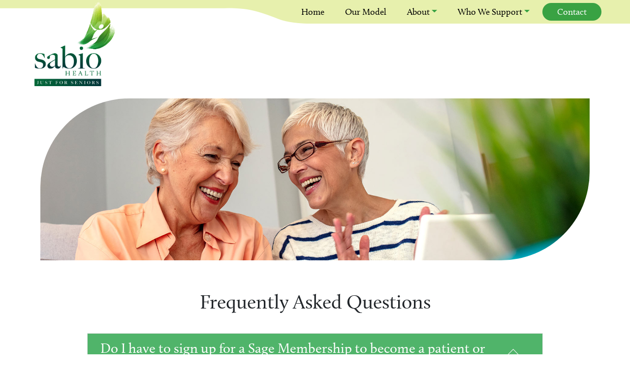

--- FILE ---
content_type: text/html; charset=UTF-8
request_url: http://sagehealth.wowmktg.com/faqs/
body_size: 16196
content:
<!DOCTYPE html>
<html lang="en-US">
  <head>
    <title>FAQs - Sabio Health</title>
    <meta charset="UTF-8" />
<script type="text/javascript">
/* <![CDATA[ */
var gform;gform||(document.addEventListener("gform_main_scripts_loaded",function(){gform.scriptsLoaded=!0}),document.addEventListener("gform/theme/scripts_loaded",function(){gform.themeScriptsLoaded=!0}),window.addEventListener("DOMContentLoaded",function(){gform.domLoaded=!0}),gform={domLoaded:!1,scriptsLoaded:!1,themeScriptsLoaded:!1,isFormEditor:()=>"function"==typeof InitializeEditor,callIfLoaded:function(o){return!(!gform.domLoaded||!gform.scriptsLoaded||!gform.themeScriptsLoaded&&!gform.isFormEditor()||(gform.isFormEditor()&&console.warn("The use of gform.initializeOnLoaded() is deprecated in the form editor context and will be removed in Gravity Forms 3.1."),o(),0))},initializeOnLoaded:function(o){gform.callIfLoaded(o)||(document.addEventListener("gform_main_scripts_loaded",()=>{gform.scriptsLoaded=!0,gform.callIfLoaded(o)}),document.addEventListener("gform/theme/scripts_loaded",()=>{gform.themeScriptsLoaded=!0,gform.callIfLoaded(o)}),window.addEventListener("DOMContentLoaded",()=>{gform.domLoaded=!0,gform.callIfLoaded(o)}))},hooks:{action:{},filter:{}},addAction:function(o,r,e,t){gform.addHook("action",o,r,e,t)},addFilter:function(o,r,e,t){gform.addHook("filter",o,r,e,t)},doAction:function(o){gform.doHook("action",o,arguments)},applyFilters:function(o){return gform.doHook("filter",o,arguments)},removeAction:function(o,r){gform.removeHook("action",o,r)},removeFilter:function(o,r,e){gform.removeHook("filter",o,r,e)},addHook:function(o,r,e,t,n){null==gform.hooks[o][r]&&(gform.hooks[o][r]=[]);var d=gform.hooks[o][r];null==n&&(n=r+"_"+d.length),gform.hooks[o][r].push({tag:n,callable:e,priority:t=null==t?10:t})},doHook:function(r,o,e){var t;if(e=Array.prototype.slice.call(e,1),null!=gform.hooks[r][o]&&((o=gform.hooks[r][o]).sort(function(o,r){return o.priority-r.priority}),o.forEach(function(o){"function"!=typeof(t=o.callable)&&(t=window[t]),"action"==r?t.apply(null,e):e[0]=t.apply(null,e)})),"filter"==r)return e[0]},removeHook:function(o,r,t,n){var e;null!=gform.hooks[o][r]&&(e=(e=gform.hooks[o][r]).filter(function(o,r,e){return!!(null!=n&&n!=o.tag||null!=t&&t!=o.priority)}),gform.hooks[o][r]=e)}});
/* ]]> */
</script>

    <meta http-equiv="X-UA-Compatible" content="IE=edge">
    <meta name="viewport" content="width=device-width, initial-scale=1.0">
    <link rel="pingback" href="http://sagehealth.wowmktg.com/xmlrpc.php" />
    <link rel="stylesheet" href="https://cdn.jsdelivr.net/npm/bootstrap@4.6.0/dist/css/bootstrap.min.css" integrity="sha384-B0vP5xmATw1+K9KRQjQERJvTumQW0nPEzvF6L/Z6nronJ3oUOFUFpCjEUQouq2+l" crossorigin="anonymous">
    <link rel="stylesheet" href="https://dev.wowmktg.com/clients/uhealth/components/styleguide/common/bootstrap-grid.css">
    <link rel="stylesheet" href="http://sagehealth.wowmktg.com/wp-content/themes/sagehealth/style.css?1688751050" type="text/css" media="screen" />
    <link rel="stylesheet" href="https://cdnjs.cloudflare.com/ajax/libs/OwlCarousel2/2.3.4/assets/owl.carousel.min.css" integrity="sha512-tS3S5qG0BlhnQROyJXvNjeEM4UpMXHrQfTGmbQ1gKmelCxlSEBUaxhRBj/EFTzpbP4RVSrpEikbmdJobCvhE3g==" crossorigin="anonymous" referrerpolicy="no-referrer" />
    <link rel="stylesheet" href="https://cdnjs.cloudflare.com/ajax/libs/OwlCarousel2/2.3.4/assets/owl.theme.default.min.css" integrity="sha512-sMXtMNL1zRzolHYKEujM2AqCLUR9F2C4/05cdbxjjLSRvMQIciEPCQZo++nk7go3BtSuK9kfa/s+a4f4i5pLkw==" crossorigin="anonymous" referrerpolicy="no-referrer" />  
    <script src="https://code.jquery.com/jquery-3.5.1.slim.min.js" integrity="sha384-DfXdz2htPH0lsSSs5nCTpuj/zy4C+OGpamoFVy38MVBnE+IbbVYUew+OrCXaRkfj" crossorigin="anonymous"></script>
    <link href="https://unpkg.com/aos@2.3.1/dist/aos.css" rel="stylesheet">
   
    <meta name='robots' content='noindex, nofollow' />
	<style>img:is([sizes="auto" i], [sizes^="auto," i]) { contain-intrinsic-size: 3000px 1500px }</style>
	
	<!-- This site is optimized with the Yoast SEO plugin v26.2 - https://yoast.com/wordpress/plugins/seo/ -->
	<meta property="og:locale" content="en_US" />
	<meta property="og:type" content="article" />
	<meta property="og:title" content="FAQs - Sabio Health" />
	<meta property="og:url" content="http://sagehealth.wowmktg.com/faqs/" />
	<meta property="og:site_name" content="Sabio Health" />
	<meta property="article:publisher" content="https://www.facebook.com/SageHealthJustForSeniors" />
	<meta property="article:modified_time" content="2022-01-04T19:39:51+00:00" />
	<meta property="og:image" content="http://sagehealth.wowmktg.com/wp-content/uploads/2023/05/sabio-share-new.png" />
	<meta property="og:image:width" content="1200" />
	<meta property="og:image:height" content="630" />
	<meta property="og:image:type" content="image/png" />
	<meta name="twitter:card" content="summary_large_image" />
	<meta name="twitter:site" content="@sabioHealth" />
	<script type="application/ld+json" class="yoast-schema-graph">{"@context":"https://schema.org","@graph":[{"@type":"WebPage","@id":"http://sagehealth.wowmktg.com/faqs/","url":"http://sagehealth.wowmktg.com/faqs/","name":"FAQs - Sabio Health","isPartOf":{"@id":"http://sagehealth.wowmktg.com/#website"},"datePublished":"2022-01-04T19:39:50+00:00","dateModified":"2022-01-04T19:39:51+00:00","breadcrumb":{"@id":"http://sagehealth.wowmktg.com/faqs/#breadcrumb"},"inLanguage":"en-US","potentialAction":[{"@type":"ReadAction","target":["http://sagehealth.wowmktg.com/faqs/"]}]},{"@type":"BreadcrumbList","@id":"http://sagehealth.wowmktg.com/faqs/#breadcrumb","itemListElement":[{"@type":"ListItem","position":1,"name":"Home","item":"http://sagehealth.wowmktg.com/"},{"@type":"ListItem","position":2,"name":"FAQs"}]},{"@type":"WebSite","@id":"http://sagehealth.wowmktg.com/#website","url":"http://sagehealth.wowmktg.com/","name":"Sabio Health","description":"Just for Seniors","publisher":{"@id":"http://sagehealth.wowmktg.com/#organization"},"potentialAction":[{"@type":"SearchAction","target":{"@type":"EntryPoint","urlTemplate":"http://sagehealth.wowmktg.com/?s={search_term_string}"},"query-input":{"@type":"PropertyValueSpecification","valueRequired":true,"valueName":"search_term_string"}}],"inLanguage":"en-US"},{"@type":"Organization","@id":"http://sagehealth.wowmktg.com/#organization","name":"Sabio Health","url":"http://sagehealth.wowmktg.com/","logo":{"@type":"ImageObject","inLanguage":"en-US","@id":"http://sagehealth.wowmktg.com/#/schema/logo/image/","url":"http://sagehealth.wowmktg.com/wp-content/uploads/2023/04/logo-sabio.png","contentUrl":"http://sagehealth.wowmktg.com/wp-content/uploads/2023/04/logo-sabio.png","width":500,"height":533,"caption":"Sabio Health"},"image":{"@id":"http://sagehealth.wowmktg.com/#/schema/logo/image/"},"sameAs":["https://www.facebook.com/SageHealthJustForSeniors","https://x.com/sabioHealth","https://www.linkedin.com/company/sabio-health/"]}]}</script>
	<!-- / Yoast SEO plugin. -->


<script type="text/javascript">
/* <![CDATA[ */
window._wpemojiSettings = {"baseUrl":"https:\/\/s.w.org\/images\/core\/emoji\/16.0.1\/72x72\/","ext":".png","svgUrl":"https:\/\/s.w.org\/images\/core\/emoji\/16.0.1\/svg\/","svgExt":".svg","source":{"concatemoji":"http:\/\/sagehealth.wowmktg.com\/wp-includes\/js\/wp-emoji-release.min.js?ver=6.8.3"}};
/*! This file is auto-generated */
!function(s,n){var o,i,e;function c(e){try{var t={supportTests:e,timestamp:(new Date).valueOf()};sessionStorage.setItem(o,JSON.stringify(t))}catch(e){}}function p(e,t,n){e.clearRect(0,0,e.canvas.width,e.canvas.height),e.fillText(t,0,0);var t=new Uint32Array(e.getImageData(0,0,e.canvas.width,e.canvas.height).data),a=(e.clearRect(0,0,e.canvas.width,e.canvas.height),e.fillText(n,0,0),new Uint32Array(e.getImageData(0,0,e.canvas.width,e.canvas.height).data));return t.every(function(e,t){return e===a[t]})}function u(e,t){e.clearRect(0,0,e.canvas.width,e.canvas.height),e.fillText(t,0,0);for(var n=e.getImageData(16,16,1,1),a=0;a<n.data.length;a++)if(0!==n.data[a])return!1;return!0}function f(e,t,n,a){switch(t){case"flag":return n(e,"\ud83c\udff3\ufe0f\u200d\u26a7\ufe0f","\ud83c\udff3\ufe0f\u200b\u26a7\ufe0f")?!1:!n(e,"\ud83c\udde8\ud83c\uddf6","\ud83c\udde8\u200b\ud83c\uddf6")&&!n(e,"\ud83c\udff4\udb40\udc67\udb40\udc62\udb40\udc65\udb40\udc6e\udb40\udc67\udb40\udc7f","\ud83c\udff4\u200b\udb40\udc67\u200b\udb40\udc62\u200b\udb40\udc65\u200b\udb40\udc6e\u200b\udb40\udc67\u200b\udb40\udc7f");case"emoji":return!a(e,"\ud83e\udedf")}return!1}function g(e,t,n,a){var r="undefined"!=typeof WorkerGlobalScope&&self instanceof WorkerGlobalScope?new OffscreenCanvas(300,150):s.createElement("canvas"),o=r.getContext("2d",{willReadFrequently:!0}),i=(o.textBaseline="top",o.font="600 32px Arial",{});return e.forEach(function(e){i[e]=t(o,e,n,a)}),i}function t(e){var t=s.createElement("script");t.src=e,t.defer=!0,s.head.appendChild(t)}"undefined"!=typeof Promise&&(o="wpEmojiSettingsSupports",i=["flag","emoji"],n.supports={everything:!0,everythingExceptFlag:!0},e=new Promise(function(e){s.addEventListener("DOMContentLoaded",e,{once:!0})}),new Promise(function(t){var n=function(){try{var e=JSON.parse(sessionStorage.getItem(o));if("object"==typeof e&&"number"==typeof e.timestamp&&(new Date).valueOf()<e.timestamp+604800&&"object"==typeof e.supportTests)return e.supportTests}catch(e){}return null}();if(!n){if("undefined"!=typeof Worker&&"undefined"!=typeof OffscreenCanvas&&"undefined"!=typeof URL&&URL.createObjectURL&&"undefined"!=typeof Blob)try{var e="postMessage("+g.toString()+"("+[JSON.stringify(i),f.toString(),p.toString(),u.toString()].join(",")+"));",a=new Blob([e],{type:"text/javascript"}),r=new Worker(URL.createObjectURL(a),{name:"wpTestEmojiSupports"});return void(r.onmessage=function(e){c(n=e.data),r.terminate(),t(n)})}catch(e){}c(n=g(i,f,p,u))}t(n)}).then(function(e){for(var t in e)n.supports[t]=e[t],n.supports.everything=n.supports.everything&&n.supports[t],"flag"!==t&&(n.supports.everythingExceptFlag=n.supports.everythingExceptFlag&&n.supports[t]);n.supports.everythingExceptFlag=n.supports.everythingExceptFlag&&!n.supports.flag,n.DOMReady=!1,n.readyCallback=function(){n.DOMReady=!0}}).then(function(){return e}).then(function(){var e;n.supports.everything||(n.readyCallback(),(e=n.source||{}).concatemoji?t(e.concatemoji):e.wpemoji&&e.twemoji&&(t(e.twemoji),t(e.wpemoji)))}))}((window,document),window._wpemojiSettings);
/* ]]> */
</script>
<style id='wp-emoji-styles-inline-css' type='text/css'>

	img.wp-smiley, img.emoji {
		display: inline !important;
		border: none !important;
		box-shadow: none !important;
		height: 1em !important;
		width: 1em !important;
		margin: 0 0.07em !important;
		vertical-align: -0.1em !important;
		background: none !important;
		padding: 0 !important;
	}
</style>
<link rel='stylesheet' id='wp-block-library-css' href='http://sagehealth.wowmktg.com/wp-includes/css/dist/block-library/style.min.css?ver=6.8.3' type='text/css' media='all' />
<style id='classic-theme-styles-inline-css' type='text/css'>
/*! This file is auto-generated */
.wp-block-button__link{color:#fff;background-color:#32373c;border-radius:9999px;box-shadow:none;text-decoration:none;padding:calc(.667em + 2px) calc(1.333em + 2px);font-size:1.125em}.wp-block-file__button{background:#32373c;color:#fff;text-decoration:none}
</style>
<style id='global-styles-inline-css' type='text/css'>
:root{--wp--preset--aspect-ratio--square: 1;--wp--preset--aspect-ratio--4-3: 4/3;--wp--preset--aspect-ratio--3-4: 3/4;--wp--preset--aspect-ratio--3-2: 3/2;--wp--preset--aspect-ratio--2-3: 2/3;--wp--preset--aspect-ratio--16-9: 16/9;--wp--preset--aspect-ratio--9-16: 9/16;--wp--preset--color--black: #000000;--wp--preset--color--cyan-bluish-gray: #abb8c3;--wp--preset--color--white: #ffffff;--wp--preset--color--pale-pink: #f78da7;--wp--preset--color--vivid-red: #cf2e2e;--wp--preset--color--luminous-vivid-orange: #ff6900;--wp--preset--color--luminous-vivid-amber: #fcb900;--wp--preset--color--light-green-cyan: #7bdcb5;--wp--preset--color--vivid-green-cyan: #00d084;--wp--preset--color--pale-cyan-blue: #8ed1fc;--wp--preset--color--vivid-cyan-blue: #0693e3;--wp--preset--color--vivid-purple: #9b51e0;--wp--preset--gradient--vivid-cyan-blue-to-vivid-purple: linear-gradient(135deg,rgba(6,147,227,1) 0%,rgb(155,81,224) 100%);--wp--preset--gradient--light-green-cyan-to-vivid-green-cyan: linear-gradient(135deg,rgb(122,220,180) 0%,rgb(0,208,130) 100%);--wp--preset--gradient--luminous-vivid-amber-to-luminous-vivid-orange: linear-gradient(135deg,rgba(252,185,0,1) 0%,rgba(255,105,0,1) 100%);--wp--preset--gradient--luminous-vivid-orange-to-vivid-red: linear-gradient(135deg,rgba(255,105,0,1) 0%,rgb(207,46,46) 100%);--wp--preset--gradient--very-light-gray-to-cyan-bluish-gray: linear-gradient(135deg,rgb(238,238,238) 0%,rgb(169,184,195) 100%);--wp--preset--gradient--cool-to-warm-spectrum: linear-gradient(135deg,rgb(74,234,220) 0%,rgb(151,120,209) 20%,rgb(207,42,186) 40%,rgb(238,44,130) 60%,rgb(251,105,98) 80%,rgb(254,248,76) 100%);--wp--preset--gradient--blush-light-purple: linear-gradient(135deg,rgb(255,206,236) 0%,rgb(152,150,240) 100%);--wp--preset--gradient--blush-bordeaux: linear-gradient(135deg,rgb(254,205,165) 0%,rgb(254,45,45) 50%,rgb(107,0,62) 100%);--wp--preset--gradient--luminous-dusk: linear-gradient(135deg,rgb(255,203,112) 0%,rgb(199,81,192) 50%,rgb(65,88,208) 100%);--wp--preset--gradient--pale-ocean: linear-gradient(135deg,rgb(255,245,203) 0%,rgb(182,227,212) 50%,rgb(51,167,181) 100%);--wp--preset--gradient--electric-grass: linear-gradient(135deg,rgb(202,248,128) 0%,rgb(113,206,126) 100%);--wp--preset--gradient--midnight: linear-gradient(135deg,rgb(2,3,129) 0%,rgb(40,116,252) 100%);--wp--preset--font-size--small: 13px;--wp--preset--font-size--medium: 20px;--wp--preset--font-size--large: 36px;--wp--preset--font-size--x-large: 42px;--wp--preset--spacing--20: 0.44rem;--wp--preset--spacing--30: 0.67rem;--wp--preset--spacing--40: 1rem;--wp--preset--spacing--50: 1.5rem;--wp--preset--spacing--60: 2.25rem;--wp--preset--spacing--70: 3.38rem;--wp--preset--spacing--80: 5.06rem;--wp--preset--shadow--natural: 6px 6px 9px rgba(0, 0, 0, 0.2);--wp--preset--shadow--deep: 12px 12px 50px rgba(0, 0, 0, 0.4);--wp--preset--shadow--sharp: 6px 6px 0px rgba(0, 0, 0, 0.2);--wp--preset--shadow--outlined: 6px 6px 0px -3px rgba(255, 255, 255, 1), 6px 6px rgba(0, 0, 0, 1);--wp--preset--shadow--crisp: 6px 6px 0px rgba(0, 0, 0, 1);}:where(.is-layout-flex){gap: 0.5em;}:where(.is-layout-grid){gap: 0.5em;}body .is-layout-flex{display: flex;}.is-layout-flex{flex-wrap: wrap;align-items: center;}.is-layout-flex > :is(*, div){margin: 0;}body .is-layout-grid{display: grid;}.is-layout-grid > :is(*, div){margin: 0;}:where(.wp-block-columns.is-layout-flex){gap: 2em;}:where(.wp-block-columns.is-layout-grid){gap: 2em;}:where(.wp-block-post-template.is-layout-flex){gap: 1.25em;}:where(.wp-block-post-template.is-layout-grid){gap: 1.25em;}.has-black-color{color: var(--wp--preset--color--black) !important;}.has-cyan-bluish-gray-color{color: var(--wp--preset--color--cyan-bluish-gray) !important;}.has-white-color{color: var(--wp--preset--color--white) !important;}.has-pale-pink-color{color: var(--wp--preset--color--pale-pink) !important;}.has-vivid-red-color{color: var(--wp--preset--color--vivid-red) !important;}.has-luminous-vivid-orange-color{color: var(--wp--preset--color--luminous-vivid-orange) !important;}.has-luminous-vivid-amber-color{color: var(--wp--preset--color--luminous-vivid-amber) !important;}.has-light-green-cyan-color{color: var(--wp--preset--color--light-green-cyan) !important;}.has-vivid-green-cyan-color{color: var(--wp--preset--color--vivid-green-cyan) !important;}.has-pale-cyan-blue-color{color: var(--wp--preset--color--pale-cyan-blue) !important;}.has-vivid-cyan-blue-color{color: var(--wp--preset--color--vivid-cyan-blue) !important;}.has-vivid-purple-color{color: var(--wp--preset--color--vivid-purple) !important;}.has-black-background-color{background-color: var(--wp--preset--color--black) !important;}.has-cyan-bluish-gray-background-color{background-color: var(--wp--preset--color--cyan-bluish-gray) !important;}.has-white-background-color{background-color: var(--wp--preset--color--white) !important;}.has-pale-pink-background-color{background-color: var(--wp--preset--color--pale-pink) !important;}.has-vivid-red-background-color{background-color: var(--wp--preset--color--vivid-red) !important;}.has-luminous-vivid-orange-background-color{background-color: var(--wp--preset--color--luminous-vivid-orange) !important;}.has-luminous-vivid-amber-background-color{background-color: var(--wp--preset--color--luminous-vivid-amber) !important;}.has-light-green-cyan-background-color{background-color: var(--wp--preset--color--light-green-cyan) !important;}.has-vivid-green-cyan-background-color{background-color: var(--wp--preset--color--vivid-green-cyan) !important;}.has-pale-cyan-blue-background-color{background-color: var(--wp--preset--color--pale-cyan-blue) !important;}.has-vivid-cyan-blue-background-color{background-color: var(--wp--preset--color--vivid-cyan-blue) !important;}.has-vivid-purple-background-color{background-color: var(--wp--preset--color--vivid-purple) !important;}.has-black-border-color{border-color: var(--wp--preset--color--black) !important;}.has-cyan-bluish-gray-border-color{border-color: var(--wp--preset--color--cyan-bluish-gray) !important;}.has-white-border-color{border-color: var(--wp--preset--color--white) !important;}.has-pale-pink-border-color{border-color: var(--wp--preset--color--pale-pink) !important;}.has-vivid-red-border-color{border-color: var(--wp--preset--color--vivid-red) !important;}.has-luminous-vivid-orange-border-color{border-color: var(--wp--preset--color--luminous-vivid-orange) !important;}.has-luminous-vivid-amber-border-color{border-color: var(--wp--preset--color--luminous-vivid-amber) !important;}.has-light-green-cyan-border-color{border-color: var(--wp--preset--color--light-green-cyan) !important;}.has-vivid-green-cyan-border-color{border-color: var(--wp--preset--color--vivid-green-cyan) !important;}.has-pale-cyan-blue-border-color{border-color: var(--wp--preset--color--pale-cyan-blue) !important;}.has-vivid-cyan-blue-border-color{border-color: var(--wp--preset--color--vivid-cyan-blue) !important;}.has-vivid-purple-border-color{border-color: var(--wp--preset--color--vivid-purple) !important;}.has-vivid-cyan-blue-to-vivid-purple-gradient-background{background: var(--wp--preset--gradient--vivid-cyan-blue-to-vivid-purple) !important;}.has-light-green-cyan-to-vivid-green-cyan-gradient-background{background: var(--wp--preset--gradient--light-green-cyan-to-vivid-green-cyan) !important;}.has-luminous-vivid-amber-to-luminous-vivid-orange-gradient-background{background: var(--wp--preset--gradient--luminous-vivid-amber-to-luminous-vivid-orange) !important;}.has-luminous-vivid-orange-to-vivid-red-gradient-background{background: var(--wp--preset--gradient--luminous-vivid-orange-to-vivid-red) !important;}.has-very-light-gray-to-cyan-bluish-gray-gradient-background{background: var(--wp--preset--gradient--very-light-gray-to-cyan-bluish-gray) !important;}.has-cool-to-warm-spectrum-gradient-background{background: var(--wp--preset--gradient--cool-to-warm-spectrum) !important;}.has-blush-light-purple-gradient-background{background: var(--wp--preset--gradient--blush-light-purple) !important;}.has-blush-bordeaux-gradient-background{background: var(--wp--preset--gradient--blush-bordeaux) !important;}.has-luminous-dusk-gradient-background{background: var(--wp--preset--gradient--luminous-dusk) !important;}.has-pale-ocean-gradient-background{background: var(--wp--preset--gradient--pale-ocean) !important;}.has-electric-grass-gradient-background{background: var(--wp--preset--gradient--electric-grass) !important;}.has-midnight-gradient-background{background: var(--wp--preset--gradient--midnight) !important;}.has-small-font-size{font-size: var(--wp--preset--font-size--small) !important;}.has-medium-font-size{font-size: var(--wp--preset--font-size--medium) !important;}.has-large-font-size{font-size: var(--wp--preset--font-size--large) !important;}.has-x-large-font-size{font-size: var(--wp--preset--font-size--x-large) !important;}
:where(.wp-block-post-template.is-layout-flex){gap: 1.25em;}:where(.wp-block-post-template.is-layout-grid){gap: 1.25em;}
:where(.wp-block-columns.is-layout-flex){gap: 2em;}:where(.wp-block-columns.is-layout-grid){gap: 2em;}
:root :where(.wp-block-pullquote){font-size: 1.5em;line-height: 1.6;}
</style>
<link rel="https://api.w.org/" href="http://sagehealth.wowmktg.com/wp-json/" /><link rel="alternate" title="JSON" type="application/json" href="http://sagehealth.wowmktg.com/wp-json/wp/v2/pages/161" /><link rel="EditURI" type="application/rsd+xml" title="RSD" href="http://sagehealth.wowmktg.com/xmlrpc.php?rsd" />
<meta name="generator" content="WordPress 6.8.3" />
<link rel='shortlink' href='http://sagehealth.wowmktg.com/?p=161' />
<link rel="alternate" title="oEmbed (JSON)" type="application/json+oembed" href="http://sagehealth.wowmktg.com/wp-json/oembed/1.0/embed?url=http%3A%2F%2Fsagehealth.wowmktg.com%2Ffaqs%2F" />
<link rel="alternate" title="oEmbed (XML)" type="text/xml+oembed" href="http://sagehealth.wowmktg.com/wp-json/oembed/1.0/embed?url=http%3A%2F%2Fsagehealth.wowmktg.com%2Ffaqs%2F&#038;format=xml" />
<link rel="icon" href="http://sagehealth.wowmktg.com/wp-content/uploads/2021/07/cropped-sage-favicon-32x32.png" sizes="32x32" />
<link rel="icon" href="http://sagehealth.wowmktg.com/wp-content/uploads/2021/07/cropped-sage-favicon-192x192.png" sizes="192x192" />
<link rel="apple-touch-icon" href="http://sagehealth.wowmktg.com/wp-content/uploads/2021/07/cropped-sage-favicon-180x180.png" />
<meta name="msapplication-TileImage" content="http://sagehealth.wowmktg.com/wp-content/uploads/2021/07/cropped-sage-favicon-270x270.png" />

    <!-- Google Tag Manager -->
    <script>(function(w,d,s,l,i){w[l]=w[l]||[];w[l].push({'gtm.start':
    new Date().getTime(),event:'gtm.js'});var f=d.getElementsByTagName(s)[0],
    j=d.createElement(s),dl=l!='dataLayer'?'&l='+l:'';j.async=true;j.src=
    'https://www.googletagmanager.com/gtm.js?id='+i+dl;f.parentNode.insertBefore(j,f);
    })(window,document,'script','dataLayer','GTM-TTKN2ZT');</script>
    <!-- End Google Tag Manager -->    
  </head>

    <body class="wp-singular page-template-default page page-id-161 wp-theme-sagehealth faqs">
  <!-- Google Tag Manager (noscript) -->
  <noscript><iframe src="https://www.googletagmanager.com/ns.html?id=GTM-TTKN2ZT"
  height="0" width="0" style="display:none;visibility:hidden"></iframe></noscript>
  <!-- End Google Tag Manager (noscript) -->

    <header>
      <div class="container">
        <div class="row no-gutters">
          <div class="col-md-2">
            <a href="http://sagehealth.wowmktg.com"><img class="logo" border="0" src="http://sagehealth.wowmktg.com/wp-content/themes/sagehealth/img/logo-sabio-full.png" class="img-fluid" alt="Sabio Health"/></a>
          </div>
          <div class="col-md-10">

            <div id="topbar" class="d-none d-sm-block">
                <div class="row no-gutters">
                  <div class="col-md-12 text-right">
                    <ul>
                      <div class="menu-top-bar-container"><ul id="menu-top-bar" class=""><li itemscope="itemscope" itemtype="https://www.schema.org/SiteNavigationElement" id="menu-item-345" class="menu-item menu-item-type-post_type menu-item-object-page menu-item-home menu-item-345 nav-item"><a href="http://sagehealth.wowmktg.com/" class="nav-link">Home</a></li>
<li itemscope="itemscope" itemtype="https://www.schema.org/SiteNavigationElement" id="menu-item-307" class="menu-item menu-item-type-post_type menu-item-object-page menu-item-307 nav-item"><a href="http://sagehealth.wowmktg.com/our-model/" class="nav-link">Our Model</a></li>
<li itemscope="itemscope" itemtype="https://www.schema.org/SiteNavigationElement" id="menu-item-350" class="menu-item menu-item-type-custom menu-item-object-custom menu-item-has-children dropdown menu-item-350 nav-item"><a href="#" data-hover="dropdown" aria-haspopup="true" aria-expanded="false" class="dropdown-toggle nav-link" id="menu-item-dropdown-350">About</a>
<ul class="dropdown-menu" aria-labelledby="menu-item-dropdown-350" role="menu">
	<li itemscope="itemscope" itemtype="https://www.schema.org/SiteNavigationElement" id="menu-item-349" class="menu-item menu-item-type-post_type menu-item-object-page menu-item-349 nav-item"><a href="http://sagehealth.wowmktg.com/about/" class="dropdown-item">Our Mission</a></li>
	<li itemscope="itemscope" itemtype="https://www.schema.org/SiteNavigationElement" id="menu-item-347" class="menu-item menu-item-type-post_type menu-item-object-page menu-item-347 nav-item"><a href="http://sagehealth.wowmktg.com/team/" class="dropdown-item">Our Story</a></li>
</ul>
</li>
<li itemscope="itemscope" itemtype="https://www.schema.org/SiteNavigationElement" id="menu-item-283" class="menu-item menu-item-type-custom menu-item-object-custom menu-item-has-children dropdown menu-item-283 nav-item"><a href="#" data-hover="dropdown" aria-haspopup="true" aria-expanded="false" class="dropdown-toggle nav-link" id="menu-item-dropdown-283">Who We Support</a>
<ul class="dropdown-menu" aria-labelledby="menu-item-dropdown-283" role="menu">
	<li itemscope="itemscope" itemtype="https://www.schema.org/SiteNavigationElement" id="menu-item-361" class="menu-item menu-item-type-post_type menu-item-object-page menu-item-361 nav-item"><a href="http://sagehealth.wowmktg.com/patients/" class="dropdown-item">Patients</a></li>
	<li itemscope="itemscope" itemtype="https://www.schema.org/SiteNavigationElement" id="menu-item-407" class="menu-item menu-item-type-post_type menu-item-object-page menu-item-407 nav-item"><a href="http://sagehealth.wowmktg.com/physicians/" class="dropdown-item">Physicians</a></li>
	<li itemscope="itemscope" itemtype="https://www.schema.org/SiteNavigationElement" id="menu-item-368" class="menu-item menu-item-type-post_type menu-item-object-page menu-item-368 nav-item"><a href="http://sagehealth.wowmktg.com/health-plans/" class="dropdown-item">Health Plans</a></li>
</ul>
</li>
<li itemscope="itemscope" itemtype="https://www.schema.org/SiteNavigationElement" id="menu-item-310" class="cta menu-item menu-item-type-post_type menu-item-object-page menu-item-310 nav-item"><a href="http://sagehealth.wowmktg.com/contact/" class="nav-link">Contact</a></li>
</ul></div>                    </ul>
                </div>
              </div>
            </div>

            <div id="header">
                <div class="row no-gutters">
                  <div class="col-md-12 text-right d-none d-sm-block">
                                         
                   </div>
              </div>
            </div><a href="#menu" id="menu-btn" class="d-block d-sm-none" tabindex="1"></a>
          <div id="mobile-toggle" class="d-block d-sm-none">
            <input type="checkbox">
            <span></span>
            <span></span>
            <span></span>
            
            <ul id="mobile-nav">
              <li><img class="logo" border="0" src="http://sagehealth.wowmktg.com/wp-content/themes/sagehealth/img/logo-sabio-full.png" class="img-fluid" alt="Sabio Health"/>
              </li>
            <!-- <li itemscope="itemscope" itemtype="https://www.schema.org/SiteNavigationElement" id="menu-item-35" class="menu-item menu-item-type-post_type menu-item-object-page menu-item-has-children dropdown menu-item-35 nav-item"><a href="http://sagehealth.wowmktg.com/about-sage/" class="nav-link">Who We Are</a>
<ul class="dropdown-menu"  role="menu">
	<li itemscope="itemscope" itemtype="https://www.schema.org/SiteNavigationElement" id="menu-item-194" class="menu-item menu-item-type-post_type menu-item-object-page menu-item-194 nav-item"><a href="http://sagehealth.wowmktg.com/about-sage/our-team/" class="dropdown-item">Our Team</a></li>
</ul>
</li>
<li itemscope="itemscope" itemtype="https://www.schema.org/SiteNavigationElement" id="menu-item-34" class="menu-item menu-item-type-post_type menu-item-object-page menu-item-34 nav-item"><a href="http://sagehealth.wowmktg.com/services/" class="nav-link">Services</a></li>
<li itemscope="itemscope" itemtype="https://www.schema.org/SiteNavigationElement" id="menu-item-33" class="menu-item menu-item-type-post_type menu-item-object-page menu-item-33 nav-item"><a href="http://sagehealth.wowmktg.com/membership/" class="nav-link">Membership</a></li>
<li itemscope="itemscope" itemtype="https://www.schema.org/SiteNavigationElement" id="menu-item-198" class="menu-item menu-item-type-custom menu-item-object-custom menu-item-198 nav-item"><a href="http://25091.portal.athenahealth.com/" class="nav-link">Patient Portal</a></li>
<li itemscope="itemscope" itemtype="https://www.schema.org/SiteNavigationElement" id="menu-item-60" class="menu-item menu-item-type-post_type menu-item-object-page menu-item-60 nav-item"><a href="http://sagehealth.wowmktg.com/for-health-plans/" class="nav-link">For Health Plans</a></li>
<li itemscope="itemscope" itemtype="https://www.schema.org/SiteNavigationElement" id="menu-item-228" class="menu-item menu-item-type-post_type menu-item-object-page menu-item-228 nav-item"><a href="http://sagehealth.wowmktg.com/blog/" class="nav-link">Blog</a></li>
<li itemscope="itemscope" itemtype="https://www.schema.org/SiteNavigationElement" id="menu-item-11" class="cta menu-item menu-item-type-custom menu-item-object-custom menu-item-11 nav-item"><a href="#" class="nav-link">Join Sage!</a></li>
 -->
              <li itemscope="itemscope" itemtype="https://www.schema.org/SiteNavigationElement" class="menu-item menu-item-type-post_type menu-item-object-page menu-item-home menu-item-345 nav-item"><a href="http://sagehealth.wowmktg.com/" class="nav-link">Home</a></li>
<li itemscope="itemscope" itemtype="https://www.schema.org/SiteNavigationElement" class="menu-item menu-item-type-post_type menu-item-object-page menu-item-307 nav-item"><a href="http://sagehealth.wowmktg.com/our-model/" class="nav-link">Our Model</a></li>
<li itemscope="itemscope" itemtype="https://www.schema.org/SiteNavigationElement" class="menu-item menu-item-type-custom menu-item-object-custom menu-item-has-children dropdown menu-item-350 nav-item"><a href="#" class="nav-link">About</a>
<ul class="dropdown-menu"  role="menu">
	<li itemscope="itemscope" itemtype="https://www.schema.org/SiteNavigationElement" class="menu-item menu-item-type-post_type menu-item-object-page menu-item-349 nav-item"><a href="http://sagehealth.wowmktg.com/about/" class="dropdown-item">Our Mission</a></li>
	<li itemscope="itemscope" itemtype="https://www.schema.org/SiteNavigationElement" class="menu-item menu-item-type-post_type menu-item-object-page menu-item-347 nav-item"><a href="http://sagehealth.wowmktg.com/team/" class="dropdown-item">Our Story</a></li>
</ul>
</li>
<li itemscope="itemscope" itemtype="https://www.schema.org/SiteNavigationElement" class="menu-item menu-item-type-custom menu-item-object-custom menu-item-has-children dropdown menu-item-283 nav-item"><a href="#" class="nav-link">Who We Support</a>
<ul class="dropdown-menu"  role="menu">
	<li itemscope="itemscope" itemtype="https://www.schema.org/SiteNavigationElement" class="menu-item menu-item-type-post_type menu-item-object-page menu-item-361 nav-item"><a href="http://sagehealth.wowmktg.com/patients/" class="dropdown-item">Patients</a></li>
	<li itemscope="itemscope" itemtype="https://www.schema.org/SiteNavigationElement" class="menu-item menu-item-type-post_type menu-item-object-page menu-item-407 nav-item"><a href="http://sagehealth.wowmktg.com/physicians/" class="dropdown-item">Physicians</a></li>
	<li itemscope="itemscope" itemtype="https://www.schema.org/SiteNavigationElement" class="menu-item menu-item-type-post_type menu-item-object-page menu-item-368 nav-item"><a href="http://sagehealth.wowmktg.com/health-plans/" class="dropdown-item">Health Plans</a></li>
</ul>
</li>
<li itemscope="itemscope" itemtype="https://www.schema.org/SiteNavigationElement" class="cta menu-item menu-item-type-post_type menu-item-object-page menu-item-310 nav-item"><a href="http://sagehealth.wowmktg.com/contact/" class="nav-link">Contact</a></li>
            </ul>
          </div>

          </div>
        </div>
      </div>
    </header>
<section id="hero">
	<div class="container text-center">
		<img border="0" class="img-fluid border-leaf mb-60" src="http://sagehealth.wowmktg.com/wp-content/themes/sagehealth/img/fpo/about_hero.jpg" alt="Old couple smiling"/>
		<h1>Frequently Asked Questions</h1>
	</div>
</section><!--end #hero-->

<section class="content">
	<div class="container">
		<div class="row">
			<div class="col-md-10 offset-md-1">
				
				<div class="accordion" id="accordionFAQ">
					<div class="card">
				    <div class="card-header" id="headingOne">
				      <h3 class="mb-0">
				        <button class="" type="button" data-toggle="collapse" data-target="#collapseOne" aria-expanded="true" aria-controls="collapseOne">
				          Do I have to sign up for a Sage Membership to become a patient or be seen by Sage Health?
				        </button>
				      </h3>
				    </div>

				    <div id="collapseOne" class="collapse show" aria-labelledby="headingOne" data-parent="#accordionFAQ">
				      <div class="card-body">
				       Of course not! If you are a Medicare beneficiary, or a member of a Medicare Advantage health plan that we service, you have access to all of our solutions.
				      </div>
				    </div>
				  </div>
				  <div class="card">
				    <div class="card-header" id="headingTwo">
				      <h3 class="mb-0">
				        <button class="" type="button" data-toggle="collapse" data-target="#collapseTwo" aria-expanded="true" aria-controls="collapseTwo">
				          I'm not a Sage Health member and I was told that Sage Health is not a network provider in my health plan, can you still be my provider?
				        </button>
				      </h3>
				    </div>

				    <div id="collapseTwo" class="collapse" aria-labelledby="headingTwo" data-parent="#accordionFAQ">
				      <div class="card-body">
				        Absolutely! However, you will have to self-pay for any services we provide.
				      </div>
				    </div>
				  </div>

				  <div class="card">
				    <div class="card-header" id="headingThree">
				      <h3 class="mb-0">
				        <button class="" type="button" data-toggle="collapse" data-target="#collapseThree" aria-expanded="true" aria-controls="collapseThree">
				          Does Medicare cover the membership fee?
				        </button>
				      </h3>
				    </div>

				    <div id="collapseThree" class="collapse" aria-labelledby="headingThree" data-parent="#accordionFAQ">
				      <div class="card-body">
				        No. The membership fee pays for services not covered by Medicare and is not reimbursable.
				      </div>
				    </div>
				  </div>
				  <div class="card">
				    <div class="card-header" id="headingFour">
				      <h3 class="mb-0">
				        <button class="collapsed" type="button" data-toggle="collapse" data-target="#collapseFour" aria-expanded="false" aria-controls="collapseFour">
				          I am a member of a Medicare Advantage health plan, will my plan cover the membership fee?
				        </button>
				      </h3>
				    </div>
				    <div id="collapseFour" class="collapse" aria-labelledby="headingFour" data-parent="#accordionFAQ">
				      <div class="card-body">
				        No. And if we are not in network with your Medicare Advantage plan, you will have to pay out-of-pocket for any services provided not included in your membership plan.
				      </div>
				    </div>
				  </div>
				  <div class="card">
				    <div class="card-header" id="headingFive">
				      <h3 class="mb-0">
				        <button class="collapsed" type="button" data-toggle="collapse" data-target="#collapseFive" aria-expanded="false" aria-controls="collapseFive">
				          My insurance already provides for an annual physical, so why do I need the Sage Health Annual Wellness Program?
				        </button>
				      </h3>
				    </div>
				    <div id="collapseFive" class="collapse" aria-labelledby="headingFive" data-parent="#accordionFAQ">
				      <div class="card-body">
				        The Sage Health Wellness Program is a whole-person (mind & body) integrated health and wellness program that includes comprehensive lab tests, screenings and diagnostics that go beyond what is typically included in a basic physical exam. These tests, for example, have been shown to identify 40 percent more people at risk for heart attack or stroke compared to standard cholesterol tests. The detailed results of this additional testing, in combination with one-on-one counseling with your care team, will be used to develop your customized wellness plan. It’s a more proactive approach to staying well—developing a clearer picture of your health risks and making a plan to minimize them.
				      </div>
				    </div>
				  </div>

				  <div class="card">
				    <div class="card-header" id="headingSix">
				      <h3 class="mb-0">
				        <button class="collapsed" type="button" data-toggle="collapse" data-target="#collapseSix" aria-expanded="false" aria-controls="collapseSix">
				          How does my insurance, Medicare or Medicare Advantage, work with a Sage Health Membership?
				        </button>
				      </h3>
				    </div>
				    <div id="collapseSix" class="collapse" aria-labelledby="headingSix" data-parent="#accordionFAQ">
				      <div class="card-body">
				        Sage Health accepts insurance (our wellness navigator can tell you whether they accept your specific insurance plan). Your membership fee pays for preventive care medical services that insurance usually doesn’t cover (e.g., advanced diagnostic testing and screenings). Sage Health will continue to bill your insurance and charge copays, co-insurances and deductibles as we currently do for other medical services like sick visits.
				      </div>
				    </div>
				  </div>

				  <div class="card">
				    <div class="card-header" id="headingSeven">
				      <h3 class="mb-0">
				        <button class="collapsed" type="button" data-toggle="collapse" data-target="#collapseSeven" aria-expanded="false" aria-controls="collapseSeven">
				          How will I be billed?
				        </button>
				      </h3>
				    </div>
				    <div id="collapseSeven" class="collapse" aria-labelledby="headingSeven" data-parent="#accordionFAQ">
				      <div class="card-body">
				        You may sign up to pay all at once (annually), quarterly, or monthly. Upon signing up you will be able to select the billing frequency and the method of payment (credit or debit card) you wish to use. You will automatically be charged to your method of payment either quarterly or monthly if you do not choose the annual payment plan. If you select the monthly billing option, your initial payment will be a quarterly charge (first 3 months), and each subsequent monthly payment will start on the fourth month.
				      </div>
				    </div>
				  </div>

				  <div class="card">
				    <div class="card-header" id="headingEight">
				      <h3 class="mb-0">
				        <button class="collapsed" type="button" data-toggle="collapse" data-target="#collapseEight" aria-expanded="false" aria-controls="collapseEight">
				          What if I want to cancel my Sage Health membership?
				        </button>
				      </h3>
				    </div>
				    <div id="collapseEight" class="collapse" aria-labelledby="headingEight" data-parent="#accordionFAQ">
				      <div class="card-body">
				        We may prorate a refund depending on the type of payment plan and services thus far rendered. However, we believe this type of concierge service in the comfort of your home will exceed your expectations and you will be very satisfied with the program.
				      </div>
				    </div>
				  </div>

				  <div class="card">
				    <div class="card-header" id="headingNine">
				      <h3 class="mb-0">
				        <button class="collapsed" type="button" data-toggle="collapse" data-target="#collapseNine" aria-expanded="false" aria-controls="collapseNine">
				          Where have you been all my life?
				        </button>
				      </h3>
				    </div>
				    <div id="collapseNine" class="collapse" aria-labelledby="headingNine" data-parent="#accordionFAQ">
				      <div class="card-body">
				         I thought you'd never ask. We're here now for the most important part of your life, to help you live the life you want to live.
				      </div>
				    </div>
				  </div>

				</div>

			</div>
		</div>
	</div>
</section><!--end .content-->

	<section id="social">
		<div class="container">
			<div class="row">
				<div class="col-md-12 text-center">
					<h2  data-aos="fade-up" data-aos-duration="2000">Follow Us</h2>
					<ul>
												<li data-aos="fade-up" data-aos-duration="2000" data-aos-delay="300"><a href="https://www.facebook.com/SageHealthJustForSeniors"><img border="0" src="http://sagehealth.wowmktg.com/wp-content/themes/sagehealth/img/icon_facebook.svg" alt="Facebook"/></a></li>
																		<li data-aos="fade-up" data-aos-duration="2000" data-aos-delay="700"><a href="https://twitter.com/sabioHealth"><img border="0" src="https://sabiohealth.com/wp-content/uploads/2024/09/X_logo_2023_original.png" alt="X"/></a></li>
																		<li data-aos="fade-up" data-aos-duration="2000" data-aos-delay="1200"><a href="https://www.linkedin.com/company/sabio-health/"><img border="0" src="http://sagehealth.wowmktg.com/wp-content/themes/sagehealth/img/icon_linkedin.svg" alt="LinkedIn"/></a></li>
																	</ul>
				</div>
			</div>
		</div>
	</section>

	<footer>
		<div class="container">
			<div class="row">
				<div class="col-md-2"><img class="logo" border="0" src="http://sagehealth.wowmktg.com/wp-content/themes/sagehealth/img/logo-sabio-white.png" class="img-fluid" alt="Sabio Health"/></div>
				<div class="col-md-10 text-center text-sm-right valign-flex-end">
					<div>
						<ul>
              <li id="menu-item-175" class="menu-item menu-item-type-post_type menu-item-object-page menu-item-175"><a href="http://sagehealth.wowmktg.com/terms-of-use/">Terms of Use</a></li>
<li id="menu-item-53" class="menu-item menu-item-type-post_type menu-item-object-page menu-item-privacy-policy menu-item-53"><a rel="privacy-policy" href="http://sagehealth.wowmktg.com/privacy-policy/">Privacy Policy</a></li>
            </ul>
                     <span class="d-none d-sm-inline-block"> &nbsp; &nbsp;  </span> <br class="d-block d-sm-none"/>© 2025 Sabio Health
					</div>
				</div>
			</div>
		</div>
	</footer>
	<style>
		@media screen and (max-width:767px){
			footer .col-md-10{
				justify-content: center !important;
			}
		}
	</style>

	<!-- Modal -->
	<div class="modal fade" id="joinSage" tabindex="-1" aria-labelledby="joinSageLabel" aria-hidden="true">
	  <div class="modal-dialog modal-lg modal-dialog-centered modal-dialog-scrollable">
	    <div class="modal-content">
	      <div class="modal-header">
	        <h2 class="modal-title" id="joinSageLabel">Learn more and join Sabio Health!</h2>
	        <button type="button" class="close" data-dismiss="modal" aria-label="Close">
	          <span aria-hidden="true">&times;</span>
	        </button>
	      </div>
	      <div class="modal-body">
	      	<p class="text-center">Talk with a Sabio Health specialist about how you can get the specialized care you deserve. Fill out the information below and we will reach out in 1-3 business days.</p>
	        
                <div class='gf_browser_chrome gform_wrapper gravity-theme gform-theme--no-framework' data-form-theme='gravity-theme' data-form-index='0' id='gform_wrapper_3' ><div id='gf_3' class='gform_anchor' tabindex='-1'></div>
                        <div class='gform_heading'>
							<p class='gform_required_legend'>&quot;<span class="gfield_required gfield_required_asterisk">*</span>&quot; indicates required fields</p>
                        </div><form method='post' enctype='multipart/form-data' target='gform_ajax_frame_3' id='gform_3'  action='/faqs/#gf_3' data-formid='3' novalidate>
                        <div class='gform-body gform_body'><div id='gform_fields_3' class='gform_fields top_label form_sublabel_below description_below validation_below'><fieldset id="field_3_1" class="gfield gfield--type-name gfield_contains_required field_sublabel_below gfield--no-description field_description_below field_validation_below gfield_visibility_visible"  ><legend class='gfield_label gform-field-label gfield_label_before_complex' >Name<span class="gfield_required"><span class="gfield_required gfield_required_asterisk">*</span></span></legend><div class='ginput_complex ginput_container ginput_container--name no_prefix has_first_name no_middle_name has_last_name no_suffix gf_name_has_2 ginput_container_name gform-grid-row' id='input_3_1'>
                            
                            <span id='input_3_1_3_container' class='name_first gform-grid-col gform-grid-col--size-auto' >
                                                    <input type='text' name='input_1.3' id='input_3_1_3' value=''   aria-required='true'     />
                                                    <label for='input_3_1_3' class='gform-field-label gform-field-label--type-sub '>First</label>
                                                </span>
                            
                            <span id='input_3_1_6_container' class='name_last gform-grid-col gform-grid-col--size-auto' >
                                                    <input type='text' name='input_1.6' id='input_3_1_6' value=''   aria-required='true'     />
                                                    <label for='input_3_1_6' class='gform-field-label gform-field-label--type-sub '>Last</label>
                                                </span>
                            
                        </div></fieldset><div id="field_3_2" class="gfield gfield--type-email gfield--width-half gfield_contains_required field_sublabel_below gfield--no-description field_description_below field_validation_below gfield_visibility_visible"  ><label class='gfield_label gform-field-label' for='input_3_2'>Email<span class="gfield_required"><span class="gfield_required gfield_required_asterisk">*</span></span></label><div class='ginput_container ginput_container_email'>
                            <input name='input_2' id='input_3_2' type='email' value='' class='large'    aria-required="true" aria-invalid="false"  />
                        </div></div><div id="field_3_3" class="gfield gfield--type-phone gfield--width-half gfield_contains_required field_sublabel_below gfield--no-description field_description_below field_validation_below gfield_visibility_visible"  ><label class='gfield_label gform-field-label' for='input_3_3'>Phone<span class="gfield_required"><span class="gfield_required gfield_required_asterisk">*</span></span></label><div class='ginput_container ginput_container_phone'><input name='input_3' id='input_3_3' type='tel' value='' class='large'   aria-required="true" aria-invalid="false"   /></div></div><div id="field_3_8" class="gfield gfield--type-number gfield--width-half gfield_contains_required field_sublabel_below gfield--no-description field_description_below field_validation_below gfield_visibility_visible"  ><label class='gfield_label gform-field-label' for='input_3_8'>Age<span class="gfield_required"><span class="gfield_required gfield_required_asterisk">*</span></span></label><div class='ginput_container ginput_container_number'><input name='input_8' id='input_3_8' type='number' step='any' min='18' max='120' value='' class='small'     aria-required="true" aria-invalid="false" aria-describedby="gfield_instruction_3_8" /><div class='gfield_description instruction ' id='gfield_instruction_3_8'>Please enter a number from <strong>18</strong> to <strong>120</strong>.</div></div></div><fieldset id="field_3_5" class="gfield gfield--type-radio gfield--type-choice gfield--width-half gfield_contains_required field_sublabel_below gfield--no-description field_description_below field_validation_below gfield_visibility_visible"  ><legend class='gfield_label gform-field-label' >Contact Preference<span class="gfield_required"><span class="gfield_required gfield_required_asterisk">*</span></span></legend><div class='ginput_container ginput_container_radio'><div class='gfield_radio' id='input_3_5'>
			<div class='gchoice gchoice_3_5_0'>
					<input class='gfield-choice-input' name='input_5' type='radio' value='Text'  id='choice_3_5_0' onchange='gformToggleRadioOther( this )'    />
					<label for='choice_3_5_0' id='label_3_5_0' class='gform-field-label gform-field-label--type-inline'>Text</label>
			</div>
			<div class='gchoice gchoice_3_5_1'>
					<input class='gfield-choice-input' name='input_5' type='radio' value='Phone'  id='choice_3_5_1' onchange='gformToggleRadioOther( this )'    />
					<label for='choice_3_5_1' id='label_3_5_1' class='gform-field-label gform-field-label--type-inline'>Phone</label>
			</div>
			<div class='gchoice gchoice_3_5_2'>
					<input class='gfield-choice-input' name='input_5' type='radio' value='Email'  id='choice_3_5_2' onchange='gformToggleRadioOther( this )'    />
					<label for='choice_3_5_2' id='label_3_5_2' class='gform-field-label gform-field-label--type-inline'>Email</label>
			</div></div></div></fieldset><fieldset id="field_3_6" class="gfield gfield--type-radio gfield--type-choice gfield--width-half gfield_contains_required field_sublabel_below gfield--no-description field_description_below field_validation_below gfield_visibility_visible"  ><legend class='gfield_label gform-field-label' >Are you a Medicare beneficiary?<span class="gfield_required"><span class="gfield_required gfield_required_asterisk">*</span></span></legend><div class='ginput_container ginput_container_radio'><div class='gfield_radio' id='input_3_6'>
			<div class='gchoice gchoice_3_6_0'>
					<input class='gfield-choice-input' name='input_6' type='radio' value='Yes'  id='choice_3_6_0' onchange='gformToggleRadioOther( this )'    />
					<label for='choice_3_6_0' id='label_3_6_0' class='gform-field-label gform-field-label--type-inline'>Yes</label>
			</div>
			<div class='gchoice gchoice_3_6_1'>
					<input class='gfield-choice-input' name='input_6' type='radio' value='No'  id='choice_3_6_1' onchange='gformToggleRadioOther( this )'    />
					<label for='choice_3_6_1' id='label_3_6_1' class='gform-field-label gform-field-label--type-inline'>No</label>
			</div></div></div></fieldset><fieldset id="field_3_7" class="gfield gfield--type-consent gfield--type-choice gfield--input-type-consent gfield_contains_required field_sublabel_below gfield--no-description field_description_below hidden_label field_validation_below gfield_visibility_visible"  ><legend class='gfield_label gform-field-label gfield_label_before_complex' >Consent<span class="gfield_required"><span class="gfield_required gfield_required_asterisk">*</span></span></legend><div class='ginput_container ginput_container_consent'><input name='input_7.1' id='input_3_7_1' type='checkbox' value='1'   aria-required="true" aria-invalid="false"   /> <label class="gform-field-label gform-field-label--type-inline gfield_consent_label" for='input_3_7_1' >I agree to the terms and conditions and allow a Sage Health specialist  to contact me.<span class="gfield_required gfield_required_asterisk">*</span></label><input type='hidden' name='input_7.2' value='I agree to the terms and conditions and allow a Sage Health specialist  to contact me.' class='gform_hidden' /><input type='hidden' name='input_7.3' value='1' class='gform_hidden' /></div></fieldset></div></div>
        <div class='gform-footer gform_footer top_label'> <button class='btn btn-wide' id='gform_submit_button_3'>Submit</button> <input type='hidden' name='gform_ajax' value='form_id=3&amp;title=&amp;description=&amp;tabindex=0&amp;theme=gravity-theme&amp;styles=[]&amp;hash=69f67a1c312e33e2ea27aca5f2212781' />
            <input type='hidden' class='gform_hidden' name='gform_submission_method' data-js='gform_submission_method_3' value='iframe' />
            <input type='hidden' class='gform_hidden' name='gform_theme' data-js='gform_theme_3' id='gform_theme_3' value='gravity-theme' />
            <input type='hidden' class='gform_hidden' name='gform_style_settings' data-js='gform_style_settings_3' id='gform_style_settings_3' value='[]' />
            <input type='hidden' class='gform_hidden' name='is_submit_3' value='1' />
            <input type='hidden' class='gform_hidden' name='gform_submit' value='3' />
            
            <input type='hidden' class='gform_hidden' name='gform_unique_id' value='' />
            <input type='hidden' class='gform_hidden' name='state_3' value='[base64]' />
            <input type='hidden' autocomplete='off' class='gform_hidden' name='gform_target_page_number_3' id='gform_target_page_number_3' value='0' />
            <input type='hidden' autocomplete='off' class='gform_hidden' name='gform_source_page_number_3' id='gform_source_page_number_3' value='1' />
            <input type='hidden' name='gform_field_values' value='' />
            
        </div>
                        </form>
                        </div>
		                <iframe style='display:none;width:0px;height:0px;' src='about:blank' name='gform_ajax_frame_3' id='gform_ajax_frame_3' title='This iframe contains the logic required to handle Ajax powered Gravity Forms.'></iframe>
		                <script type="text/javascript">
/* <![CDATA[ */
 gform.initializeOnLoaded( function() {gformInitSpinner( 3, 'http://sagehealth.wowmktg.com/wp-content/plugins/gravityforms/images/spinner.svg', true );jQuery('#gform_ajax_frame_3').on('load',function(){var contents = jQuery(this).contents().find('*').html();var is_postback = contents.indexOf('GF_AJAX_POSTBACK') >= 0;if(!is_postback){return;}var form_content = jQuery(this).contents().find('#gform_wrapper_3');var is_confirmation = jQuery(this).contents().find('#gform_confirmation_wrapper_3').length > 0;var is_redirect = contents.indexOf('gformRedirect(){') >= 0;var is_form = form_content.length > 0 && ! is_redirect && ! is_confirmation;var mt = parseInt(jQuery('html').css('margin-top'), 10) + parseInt(jQuery('body').css('margin-top'), 10) + 100;if(is_form){jQuery('#gform_wrapper_3').html(form_content.html());if(form_content.hasClass('gform_validation_error')){jQuery('#gform_wrapper_3').addClass('gform_validation_error');} else {jQuery('#gform_wrapper_3').removeClass('gform_validation_error');}setTimeout( function() { /* delay the scroll by 50 milliseconds to fix a bug in chrome */ jQuery(document).scrollTop(jQuery('#gform_wrapper_3').offset().top - mt); }, 50 );if(window['gformInitDatepicker']) {gformInitDatepicker();}if(window['gformInitPriceFields']) {gformInitPriceFields();}var current_page = jQuery('#gform_source_page_number_3').val();gformInitSpinner( 3, 'http://sagehealth.wowmktg.com/wp-content/plugins/gravityforms/images/spinner.svg', true );jQuery(document).trigger('gform_page_loaded', [3, current_page]);window['gf_submitting_3'] = false;}else if(!is_redirect){var confirmation_content = jQuery(this).contents().find('.GF_AJAX_POSTBACK').html();if(!confirmation_content){confirmation_content = contents;}jQuery('#gform_wrapper_3').replaceWith(confirmation_content);jQuery(document).scrollTop(jQuery('#gf_3').offset().top - mt);jQuery(document).trigger('gform_confirmation_loaded', [3]);window['gf_submitting_3'] = false;wp.a11y.speak(jQuery('#gform_confirmation_message_3').text());}else{jQuery('#gform_3').append(contents);if(window['gformRedirect']) {gformRedirect();}}jQuery(document).trigger("gform_pre_post_render", [{ formId: "3", currentPage: "current_page", abort: function() { this.preventDefault(); } }]);        if (event && event.defaultPrevented) {                return;        }        const gformWrapperDiv = document.getElementById( "gform_wrapper_3" );        if ( gformWrapperDiv ) {            const visibilitySpan = document.createElement( "span" );            visibilitySpan.id = "gform_visibility_test_3";            gformWrapperDiv.insertAdjacentElement( "afterend", visibilitySpan );        }        const visibilityTestDiv = document.getElementById( "gform_visibility_test_3" );        let postRenderFired = false;        function triggerPostRender() {            if ( postRenderFired ) {                return;            }            postRenderFired = true;            gform.core.triggerPostRenderEvents( 3, current_page );            if ( visibilityTestDiv ) {                visibilityTestDiv.parentNode.removeChild( visibilityTestDiv );            }        }        function debounce( func, wait, immediate ) {            var timeout;            return function() {                var context = this, args = arguments;                var later = function() {                    timeout = null;                    if ( !immediate ) func.apply( context, args );                };                var callNow = immediate && !timeout;                clearTimeout( timeout );                timeout = setTimeout( later, wait );                if ( callNow ) func.apply( context, args );            };        }        const debouncedTriggerPostRender = debounce( function() {            triggerPostRender();        }, 200 );        if ( visibilityTestDiv && visibilityTestDiv.offsetParent === null ) {            const observer = new MutationObserver( ( mutations ) => {                mutations.forEach( ( mutation ) => {                    if ( mutation.type === 'attributes' && visibilityTestDiv.offsetParent !== null ) {                        debouncedTriggerPostRender();                        observer.disconnect();                    }                });            });            observer.observe( document.body, {                attributes: true,                childList: false,                subtree: true,                attributeFilter: [ 'style', 'class' ],            });        } else {            triggerPostRender();        }    } );} ); 
/* ]]> */
</script>
	      </div>
	    </div>
	  </div>
	</div>

  <script type="speculationrules">
{"prefetch":[{"source":"document","where":{"and":[{"href_matches":"\/*"},{"not":{"href_matches":["\/wp-*.php","\/wp-admin\/*","\/wp-content\/uploads\/*","\/wp-content\/*","\/wp-content\/plugins\/*","\/wp-content\/themes\/sagehealth\/*","\/*\\?(.+)"]}},{"not":{"selector_matches":"a[rel~=\"nofollow\"]"}},{"not":{"selector_matches":".no-prefetch, .no-prefetch a"}}]},"eagerness":"conservative"}]}
</script>
<link rel='stylesheet' id='gform_basic-css' href='http://sagehealth.wowmktg.com/wp-content/plugins/gravityforms/assets/css/dist/basic.min.css?ver=2.9.22' type='text/css' media='all' />
<link rel='stylesheet' id='gform_theme_components-css' href='http://sagehealth.wowmktg.com/wp-content/plugins/gravityforms/assets/css/dist/theme-components.min.css?ver=2.9.22' type='text/css' media='all' />
<link rel='stylesheet' id='gform_theme-css' href='http://sagehealth.wowmktg.com/wp-content/plugins/gravityforms/assets/css/dist/theme.min.css?ver=2.9.22' type='text/css' media='all' />
<script type="text/javascript" src="http://sagehealth.wowmktg.com/wp-includes/js/dist/dom-ready.min.js?ver=f77871ff7694fffea381" id="wp-dom-ready-js"></script>
<script type="text/javascript" src="http://sagehealth.wowmktg.com/wp-includes/js/dist/hooks.min.js?ver=4d63a3d491d11ffd8ac6" id="wp-hooks-js"></script>
<script type="text/javascript" src="http://sagehealth.wowmktg.com/wp-includes/js/dist/i18n.min.js?ver=5e580eb46a90c2b997e6" id="wp-i18n-js"></script>
<script type="text/javascript" id="wp-i18n-js-after">
/* <![CDATA[ */
wp.i18n.setLocaleData( { 'text direction\u0004ltr': [ 'ltr' ] } );
/* ]]> */
</script>
<script type="text/javascript" src="http://sagehealth.wowmktg.com/wp-includes/js/dist/a11y.min.js?ver=3156534cc54473497e14" id="wp-a11y-js"></script>
<script type="text/javascript" src="http://sagehealth.wowmktg.com/wp-includes/js/jquery/jquery.min.js?ver=3.7.1" id="jquery-core-js"></script>
<script type="text/javascript" src="http://sagehealth.wowmktg.com/wp-includes/js/jquery/jquery-migrate.min.js?ver=3.4.1" id="jquery-migrate-js"></script>
<script type="text/javascript" defer='defer' src="http://sagehealth.wowmktg.com/wp-content/plugins/gravityforms/js/jquery.json.min.js?ver=2.9.22" id="gform_json-js"></script>
<script type="text/javascript" id="gform_gravityforms-js-extra">
/* <![CDATA[ */
var gform_i18n = {"datepicker":{"days":{"monday":"Mo","tuesday":"Tu","wednesday":"We","thursday":"Th","friday":"Fr","saturday":"Sa","sunday":"Su"},"months":{"january":"January","february":"February","march":"March","april":"April","may":"May","june":"June","july":"July","august":"August","september":"September","october":"October","november":"November","december":"December"},"firstDay":1,"iconText":"Select date"}};
var gf_legacy_multi = [];
var gform_gravityforms = {"strings":{"invalid_file_extension":"This type of file is not allowed. Must be one of the following:","delete_file":"Delete this file","in_progress":"in progress","file_exceeds_limit":"File exceeds size limit","illegal_extension":"This type of file is not allowed.","max_reached":"Maximum number of files reached","unknown_error":"There was a problem while saving the file on the server","currently_uploading":"Please wait for the uploading to complete","cancel":"Cancel","cancel_upload":"Cancel this upload","cancelled":"Cancelled","error":"Error","message":"Message"},"vars":{"images_url":"http:\/\/sagehealth.wowmktg.com\/wp-content\/plugins\/gravityforms\/images"}};
var gf_global = {"gf_currency_config":{"name":"U.S. Dollar","symbol_left":"$","symbol_right":"","symbol_padding":"","thousand_separator":",","decimal_separator":".","decimals":2,"code":"USD"},"base_url":"http:\/\/sagehealth.wowmktg.com\/wp-content\/plugins\/gravityforms","number_formats":[],"spinnerUrl":"http:\/\/sagehealth.wowmktg.com\/wp-content\/plugins\/gravityforms\/images\/spinner.svg","version_hash":"a8ed91b29d84b1dc01a24070aa97594b","strings":{"newRowAdded":"New row added.","rowRemoved":"Row removed","formSaved":"The form has been saved.  The content contains the link to return and complete the form."}};
/* ]]> */
</script>
<script type="text/javascript" defer='defer' src="http://sagehealth.wowmktg.com/wp-content/plugins/gravityforms/js/gravityforms.min.js?ver=2.9.22" id="gform_gravityforms-js"></script>
<script type="text/javascript" defer='defer' src="http://sagehealth.wowmktg.com/wp-content/plugins/gravityforms/js/jquery.maskedinput.min.js?ver=2.9.22" id="gform_masked_input-js"></script>
<script type="text/javascript" defer='defer' src="http://sagehealth.wowmktg.com/wp-content/plugins/gravityforms/assets/js/dist/utils.min.js?ver=380b7a5ec0757c78876bc8a59488f2f3" id="gform_gravityforms_utils-js"></script>
<script type="text/javascript" defer='defer' src="http://sagehealth.wowmktg.com/wp-content/plugins/gravityforms/assets/js/dist/vendor-theme.min.js?ver=8673c9a2ff188de55f9073009ba56f5e" id="gform_gravityforms_theme_vendors-js"></script>
<script type="text/javascript" id="gform_gravityforms_theme-js-extra">
/* <![CDATA[ */
var gform_theme_config = {"common":{"form":{"honeypot":{"version_hash":"a8ed91b29d84b1dc01a24070aa97594b"},"ajax":{"ajaxurl":"http:\/\/sagehealth.wowmktg.com\/wp-admin\/admin-ajax.php","ajax_submission_nonce":"c60fa1b447","i18n":{"step_announcement":"Step %1$s of %2$s, %3$s","unknown_error":"There was an unknown error processing your request. Please try again."}}}},"hmr_dev":"","public_path":"http:\/\/sagehealth.wowmktg.com\/wp-content\/plugins\/gravityforms\/assets\/js\/dist\/","config_nonce":"10218ea489"};
/* ]]> */
</script>
<script type="text/javascript" defer='defer' src="http://sagehealth.wowmktg.com/wp-content/plugins/gravityforms/assets/js/dist/scripts-theme.min.js?ver=dc2e1d65ae813fe384c40e1db5a37f0a" id="gform_gravityforms_theme-js"></script>
<script type="text/javascript">
/* <![CDATA[ */
 gform.initializeOnLoaded( function() { jQuery(document).on('gform_post_render', function(event, formId, currentPage){if(formId == 3) {jQuery('#input_3_3').mask('(999) 999-9999').bind('keypress', function(e){if(e.which == 13){jQuery(this).blur();} } );} } );jQuery(document).on('gform_post_conditional_logic', function(event, formId, fields, isInit){} ) } ); 
/* ]]> */
</script>
<script type="text/javascript">
/* <![CDATA[ */
 gform.initializeOnLoaded( function() {jQuery(document).trigger("gform_pre_post_render", [{ formId: "3", currentPage: "1", abort: function() { this.preventDefault(); } }]);        if (event && event.defaultPrevented) {                return;        }        const gformWrapperDiv = document.getElementById( "gform_wrapper_3" );        if ( gformWrapperDiv ) {            const visibilitySpan = document.createElement( "span" );            visibilitySpan.id = "gform_visibility_test_3";            gformWrapperDiv.insertAdjacentElement( "afterend", visibilitySpan );        }        const visibilityTestDiv = document.getElementById( "gform_visibility_test_3" );        let postRenderFired = false;        function triggerPostRender() {            if ( postRenderFired ) {                return;            }            postRenderFired = true;            gform.core.triggerPostRenderEvents( 3, 1 );            if ( visibilityTestDiv ) {                visibilityTestDiv.parentNode.removeChild( visibilityTestDiv );            }        }        function debounce( func, wait, immediate ) {            var timeout;            return function() {                var context = this, args = arguments;                var later = function() {                    timeout = null;                    if ( !immediate ) func.apply( context, args );                };                var callNow = immediate && !timeout;                clearTimeout( timeout );                timeout = setTimeout( later, wait );                if ( callNow ) func.apply( context, args );            };        }        const debouncedTriggerPostRender = debounce( function() {            triggerPostRender();        }, 200 );        if ( visibilityTestDiv && visibilityTestDiv.offsetParent === null ) {            const observer = new MutationObserver( ( mutations ) => {                mutations.forEach( ( mutation ) => {                    if ( mutation.type === 'attributes' && visibilityTestDiv.offsetParent !== null ) {                        debouncedTriggerPostRender();                        observer.disconnect();                    }                });            });            observer.observe( document.body, {                attributes: true,                childList: false,                subtree: true,                attributeFilter: [ 'style', 'class' ],            });        } else {            triggerPostRender();        }    } ); 
/* ]]> */
</script>

  <script type="text/javascript">
		var url = "http://sagehealth.wowmktg.com";
		var template_directory = "http://sagehealth.wowmktg.com/wp-content/themes/sagehealth";
  </script>

	<script src="https://cdn.jsdelivr.net/npm/bootstrap@4.6.0/dist/js/bootstrap.bundle.min.js" integrity="sha384-Piv4xVNRyMGpqkS2by6br4gNJ7DXjqk09RmUpJ8jgGtD7zP9yug3goQfGII0yAns" crossorigin="anonymous"></script>
	<script src="https://cdnjs.cloudflare.com/ajax/libs/OwlCarousel2/2.3.4/owl.carousel.min.js" integrity="sha512-bPs7Ae6pVvhOSiIcyUClR7/q2OAsRiovw4vAkX+zJbw3ShAeeqezq50RIIcIURq7Oa20rW2n2q+fyXBNcU9lrw==" crossorigin="anonymous"></script>
	<script src="https://cdnjs.cloudflare.com/ajax/libs/gsap/1.19.1/TweenMax.min.js" type="text/javascript"></script>
	<script src="https://cdnjs.cloudflare.com/ajax/libs/gsap/1.19.1/plugins/ScrollToPlugin.min.js" type="text/javascript"></script>		
	<script src="http://sagehealth.wowmktg.com/wp-content/themes/sagehealth/app.js?1679924354"></script>
	<script src="https://unpkg.com/aos@2.3.1/dist/aos.js"></script>
	<script>
		jQuery(document).ready(function() {
			AOS.init();
		})
  
</script>
  <script defer src="https://static.cloudflareinsights.com/beacon.min.js/vcd15cbe7772f49c399c6a5babf22c1241717689176015" integrity="sha512-ZpsOmlRQV6y907TI0dKBHq9Md29nnaEIPlkf84rnaERnq6zvWvPUqr2ft8M1aS28oN72PdrCzSjY4U6VaAw1EQ==" data-cf-beacon='{"version":"2024.11.0","token":"5ff8851b219146a691bada9be2e731bc","r":1,"server_timing":{"name":{"cfCacheStatus":true,"cfEdge":true,"cfExtPri":true,"cfL4":true,"cfOrigin":true,"cfSpeedBrain":true},"location_startswith":null}}' crossorigin="anonymous"></script>
</body>

  </html>

--- FILE ---
content_type: text/css
request_url: http://sagehealth.wowmktg.com/wp-content/themes/sagehealth/style.css?1688751050
body_size: 5527
content:
/* 
Theme Name: Sage Health 
Author: WOW MKTG 
Author URI: http://wowmktg.com/ 
Description: This is theme for Sage Health, designed and developed by WOW MKTG 
Version: 1.0 
License: GNU General Public License v2 or later 
License URI: http://www.gnu.org/licenses/gpl-2.0.html 
*/
@import url(https://use.typekit.net/tml7lhm.css);#menu-main-menu,#topbar,.btn,body,h1,h2,h3,h4,h5{font-family:calluna,Georgia,sans-serif}.text-white{color:#fff!important}.text-black{color:#000!important}.text-dark-green{color:#2a7f10!important}.text-very-dark-green{color:#0f4133!important}.text-green{color:#39a243!important}.text-light-green{color:#a7d587!important}.text-very-light-green{color:#d6e6cb!important}.text-yellow{color:#e7f0ad!important}.text-light-yellow{color:#f5f9dd!important}.text-gray{color:#afafaf!important}.text-white-green{color:#fafcfa!important}.text-green-pastel{color:#7da59b!important}.bg-white{background-color:#fff!important}.bg-black{background-color:#000!important}.bg-dark-green{background-color:#2a7f10!important}.bg-very-dark-green{background-color:#0f4133!important}.bg-green{background-color:#39a243!important}.bg-light-green{background-color:#a7d587!important}.bg-very-light-green{background-color:#d6e6cb!important}.bg-yellow{background-color:#e7f0ad!important}.bg-light-yellow{background-color:#f5f9dd!important}.bg-gray{background-color:#afafaf!important}.bg-white-green{background-color:#fafcfa!important}.bg-green-pastel{background-color:#7da59b!important}h1,h2,h3,h4,h5{margin-bottom:.8em}body{font-variant-numeric:lining-nums}.headline{font-size:3rem}@media screen and (max-width:767px){.headline{font-size:2rem}.btn{display:block;margin-bottom:20px}}p{font-size:1.25rem;font-weight:300}p.lead{font-size:1.5rem}.text-larger{font-size:125%}.btn,.cta a{font-size:1.2em}.text-thin{font-weight:100}.text-medium{font-weight:400}.text-bold{font-weight:600}.mission p strong,p strong{font-weight:900}.gray-line{position:relative}.gray-line:before{content:" ";position:absolute;top:.5em;left:0;width:100%;height:1px;background:#afafaf}.text-shadow{text-shadow:0 0 11px rgba(0,0,0,.4)}.btn{padding:7px 30px;background:#39a243;color:#fff;border-radius:25px;transition:all .5s}.btn.btn-square{background:#fafcfa;color:#39a243;border-radius:15px;border:2px solid #39a243}.btn.btn-wide{padding:10px 60px}.btn:hover{background:#e7f0ad;color:#000}.btn.btn-white{background:#fff;color:#39a243}.cta a{background:#39a243;border-radius:25px;padding:5px 30px;color:#fff!important}.m-10{margin:10px!important}.p-10{padding:10px!important}.py-10{padding:10px 0!important}.mt-10{margin-top:10px!important}.pt-10{padding-top:10px!important}.mb-10{margin-bottom:10px!important}.pb-10{padding-bottom:10px!important}.ml-10{margin-left:10px!important}.pl-10{padding-left:10px!important}.mr-10{margin-right:10px!important}.pr-10{padding-right:10px!important}@media screen and (max-width:767px){.mt-10{margin-top:5px!important}.pt-10{padding-top:5px!important}.mb-10{margin-bottom:5px!important}.pb-10{padding-bottom:5px!important}.ml-10{margin-left:5px!important}.pl-10{padding-left:5px!important}.mr-10{margin-right:5px!important}.pr-10{padding-right:5px!important}}.m-20{margin:20px!important}.p-20{padding:20px!important}.py-20{padding:20px 0!important}.mt-20{margin-top:20px!important}.pt-20{padding-top:20px!important}.mb-20{margin-bottom:20px!important}.pb-20{padding-bottom:20px!important}.ml-20{margin-left:20px!important}.pl-20{padding-left:20px!important}.mr-20{margin-right:20px!important}.pr-20{padding-right:20px!important}@media screen and (max-width:767px){.mt-20{margin-top:10px!important}.pt-20{padding-top:10px!important}.mb-20{margin-bottom:10px!important}.pb-20{padding-bottom:10px!important}.ml-20{margin-left:10px!important}.pl-20{padding-left:10px!important}.mr-20{margin-right:10px!important}.pr-20{padding-right:10px!important}}.m-30{margin:30px!important}.p-30{padding:30px!important}.py-30{padding:30px 0!important}.mt-30{margin-top:30px!important}.pt-30{padding-top:30px!important}.mb-30{margin-bottom:30px!important}.pb-30{padding-bottom:30px!important}.ml-30{margin-left:30px!important}.pl-30{padding-left:30px!important}.mr-30{margin-right:30px!important}.pr-30{padding-right:30px!important}@media screen and (max-width:767px){.mt-30{margin-top:15px!important}.pt-30{padding-top:15px!important}.mb-30{margin-bottom:15px!important}.pb-30{padding-bottom:15px!important}.ml-30{margin-left:15px!important}.pl-30{padding-left:15px!important}.mr-30{margin-right:15px!important}.pr-30{padding-right:15px!important}}.m-40{margin:40px!important}.p-40{padding:40px!important}.py-40{padding:40px 0!important}.mt-40{margin-top:40px!important}.pt-40{padding-top:40px!important}.mb-40{margin-bottom:40px!important}.pb-40{padding-bottom:40px!important}.ml-40{margin-left:40px!important}.pl-40{padding-left:40px!important}.mr-40{margin-right:40px!important}.pr-40{padding-right:40px!important}@media screen and (max-width:767px){.mt-40{margin-top:20px!important}.pt-40{padding-top:20px!important}.mb-40{margin-bottom:20px!important}.pb-40{padding-bottom:20px!important}.ml-40{margin-left:20px!important}.pl-40{padding-left:20px!important}.mr-40{margin-right:20px!important}.pr-40{padding-right:20px!important}}.m-50{margin:50px!important}.p-50{padding:50px!important}.py-50{padding:50px 0!important}.mt-50{margin-top:50px!important}.pt-50{padding-top:50px!important}.mb-50{margin-bottom:50px!important}.pb-50{padding-bottom:50px!important}.ml-50{margin-left:50px!important}.pl-50{padding-left:50px!important}.mr-50{margin-right:50px!important}.pr-50{padding-right:50px!important}@media screen and (max-width:767px){.mt-50{margin-top:25px!important}.pt-50{padding-top:25px!important}.mb-50{margin-bottom:25px!important}.pb-50{padding-bottom:25px!important}.ml-50{margin-left:25px!important}.pl-50{padding-left:25px!important}.mr-50{margin-right:25px!important}.pr-50{padding-right:25px!important}}.m-60{margin:60px!important}.p-60{padding:60px!important}.py-60{padding:60px 0!important}.mt-60{margin-top:60px!important}.pt-60{padding-top:60px!important}.mb-60{margin-bottom:60px!important}.pb-60{padding-bottom:60px!important}.ml-60{margin-left:60px!important}.pl-60{padding-left:60px!important}.mr-60{margin-right:60px!important}.pr-60{padding-right:60px!important}@media screen and (max-width:767px){.mt-60{margin-top:30px!important}.pt-60{padding-top:30px!important}.mb-60{margin-bottom:30px!important}.pb-60{padding-bottom:30px!important}.ml-60{margin-left:30px!important}.pl-60{padding-left:30px!important}.mr-60{margin-right:30px!important}.pr-60{padding-right:30px!important}}.m-75{margin:75px!important}.p-75{padding:75px!important}.py-75{padding:75px 0!important}.mt-75{margin-top:75px!important}.pt-75{padding-top:75px!important}.mb-75{margin-bottom:75px!important}.pb-75{padding-bottom:75px!important}.ml-75{margin-left:75px!important}.pl-75{padding-left:75px!important}.mr-75{margin-right:75px!important}.pr-75{padding-right:75px!important}@media screen and (max-width:767px){.mt-75{margin-top:37.5px!important}.pt-75{padding-top:37.5px!important}.mb-75{margin-bottom:37.5px!important}.pb-75{padding-bottom:37.5px!important}.ml-75{margin-left:37.5px!important}.pl-75{padding-left:37.5px!important}.mr-75{margin-right:37.5px!important}.pr-75{padding-right:37.5px!important}}.m-100{margin:100px!important}.p-100{padding:100px!important}.py-100{padding:100px 0!important}.mt-100{margin-top:100px!important}.pt-100{padding-top:100px!important}.mb-100{margin-bottom:100px!important}.pb-100{padding-bottom:100px!important}.ml-100{margin-left:100px!important}.pl-100{padding-left:100px!important}.mr-100{margin-right:100px!important}.pr-100{padding-right:100px!important}@media screen and (max-width:767px){.mt-100{margin-top:50px!important}.pt-100{padding-top:50px!important}.mb-100{margin-bottom:50px!important}.pb-100{padding-bottom:50px!important}.ml-100{margin-left:50px!important}.pl-100{padding-left:50px!important}.mr-100{margin-right:50px!important}.pr-100{padding-right:50px!important}}.m-150{margin:150px!important}.p-150{padding:150px!important}.py-150{padding:150px 0!important}.mt-150{margin-top:150px!important}.pt-150{padding-top:150px!important}.mb-150{margin-bottom:150px!important}.pb-150{padding-bottom:150px!important}.ml-150{margin-left:150px!important}.pl-150{padding-left:150px!important}.mr-150{margin-right:150px!important}.pr-150{padding-right:150px!important}.br-20{border-radius:20px}a{color:#39a243}.height-100{height:100%}.mh-120{max-height:120px}.valign-flex{display:flex;align-items:center;justify-content:center}.valign-flex-end{display:flex;align-items:center;justify-content:flex-end}.two-col{columns:2}.two-col li,.two-col p{break-inside:avoid-column}@media screen and (max-width:767px){.mt-150{margin-top:75px!important}.pt-150{padding-top:75px!important}.mb-150{margin-bottom:75px!important}.pb-150{padding-bottom:75px!important}.ml-150{margin-left:75px!important}.pl-150{padding-left:75px!important}.mr-150{margin-right:75px!important}.pr-150{padding-right:75px!important}.two-col{columns:1}.no-margin-mobile{margin:0!important}}.no-margin{margin:0!important}.no-padding{padding:0!important}.border-leaf{border-radius:180px 0}@media screen and (max-width:767px){.border-leaf{border-radius:45px 0}}.border-leaf-2{border-radius:0 180px}.border-leaf-2-small{border-radius:0 90px}@media screen and (max-width:767px){.border-leaf-2{border-radius:0 90px}.border-leaf-2-small{border-radius:0 45px}}.leaf-accent{position:relative}.leaf-accent-small:before,.leaf-accent:before{content:" ";height:50%;width:50%;background:#f5f9dd;position:absolute;z-index:-1}.leaf-accent:before{border-radius:120px 0;bottom:0;right:20px}.leaf-accent-small{position:relative}.leaf-accent-small:before{border-radius:0 75px;bottom:40px;right:20px}.leaf-float{position:relative}.accent-line:before,.leaf-float-white:after,.leaf-float:after,.styled-corners:after,.styled-corners:before{position:absolute;content:" "}.leaf-float:after{width:175px;height:150px;right:-50px;bottom:25px;background:url(img/leaf-texture.png) center center;background-size:100% 100%;border-radius:75px 0}@media screen and (max-width:767px){.leaf-float:after{width:75px;height:75px;right:15px;bottom:-30px;border-radius:25px 0}}.leaf-float.leaf-float-small:after{width:90px;height:75px;border-radius:35px 0}@media screen and (max-width:767px){.leaf-float.leaf-float-small:after{width:65px;height:50px;border-radius:22px 0}}.leaf-float-white{position:relative}.leaf-float-white:after{width:125px;height:110px;right:-5px;bottom:25px;background:#fff;border-radius:0 55px}@media screen and (max-width:767px){.leaf-float-white:after{width:55px;height:55px;right:15px;bottom:-30px;border-radius:0 25px}}.accent-line{position:relative;padding-bottom:10px}.accent-line:before{width:100px;height:1px;bottom:-5px;left:calc(50% - 50px);background:#fff}.green-shadow{box-shadow:0 0 25px rgba(100,180,80,.8)}.border-bottom-green{border-bottom:1px solid #64b450}.styled-corners{position:relative;padding:90px 0}.styled-corners:after,.styled-corners:before{width:30%;height:65px;background:url(img/services-bg-corner.png) center center;background-size:100% 100%}.styled-corners:before{top:0;right:0}.styled-corners:after{transform:rotate(180deg);bottom:0;left:0}.styled-corners.flipped:before{right:auto;left:0;transform:rotateY(180deg)}.styled-corners.flipped:after{left:auto;right:0;transform:rotateX(180deg)}.styled-corners.no-bottom:after{display:none}@media screen and (max-width:767px){.styled-corners{padding:50px 0}.styled-corners:after,.styled-corners:before{height:30px}}.img-icon{border-radius:50%}.icon-texture{background:url(img/icon-bg.jpg) center center;background-size:cover;width:150px;height:150px}.icon-texture.icon-center{margin:0 auto}.icon-texture img{max-width:90px;max-height:90px}.mission{background:#f5f9dd;padding:35px 90px}.mission p{font-size:1.25em;line-height:1.5em;margin-bottom:0}.mission.mission-larger p{font-size:1.4em;line-height:1.6em}.mission:after{bottom:-20px;right:-80px}@media screen and (max-width:767px){.mission{padding:40px}.mission:after{right:20px;bottom:-30px}}.card-green{background:#528b2c;background:-moz-linear-gradient(163deg,#528b2c 0,#78ad54 100%);background:-webkit-linear-gradient(163deg,#528b2c 0,#78ad54 100%);background:linear-gradient(163deg,#528b2c 0,#78ad54 100%);filter:progid:DXImageTransform.Microsoft.gradient(startColorstr="#528b2c", endColorstr="#78ad54", GradientType=1);color:#fff;padding:30px;border-radius:0 0 25px}.bullet-leaf li:before,.compare-grid .has-feature{background:url(img/icon-green-leaf.png) center center}.card-green h3{border-bottom:2px solid #fff;padding-bottom:15px}.bullet-leaf{list-style-type:none}.bullet-leaf li{padding-left:40px;position:relative}.bullet-leaf li:before{content:" ";position:absolute;left:0;top:0;width:24px;height:24px;background-size:cover}.green-underline{position:relative;padding-bottom:10px;margin-top:40px}.green-underline:before{content:" ";position:absolute;bottom:0;left:0;width:50%;height:2px;background:#39a243}.ul-green-underline{width:max-content;margin:0 auto;padding:0;list-style-type:none}.ul-green-underline li{padding:3px 20px;border-bottom:1px solid #39a243}.list-centered,ul.services{padding:0;list-style-type:none}.ul-green-underline li:last-of-type{border:none}.header-title{position:absolute;bottom:60px;left:50px;color:#fff;text-shadow:0 0 6px rgba(0,0,0,.5)}@media screen and (max-width:767px){.header-title{position:relative;bottom:0;left:0;color:#000}}.p-relative{position:relative}ul.services{font-size:1.2em}ul.services li{padding:5px 0;border-bottom:1px solid #fff}ul.services li span{display:block;position:relative;padding:5px;margin-left:20px;background:#fff;color:#000;margin-top:3px}.icon-acute-at-home,.icon-advanced-care,.icon-care,.icon-pac-at-home,.icon-well-at-home{position:relative;padding-left:110px;width:max-content;margin:20px auto;text-align:left}.icon-acute-at-home:before,.icon-advanced-care:before,.icon-care:before,.icon-pac-at-home:before,.icon-well-at-home:before{content:" ";position:absolute;left:0;top:0;width:100px;height:100px;background:url(img/icon-wellathome.png) center center;background-size:cover}.icon-pac-at-home:before{background-image:url(img/icon-pacathome.png)}.icon-acute-at-home:before{background-image:url(img/icon-acutecareathome.png)}.icon-advanced-care:before{background-image:url(img/icon-advancedcare.png)}.two-col-grid{display:grid;gap:20px;grid-template-columns:50% 1fr}.gap-30{gap:30px}.lh-1{line-height:1em}.sep{margin:20px auto;width:30%;height:3px;background:#000}.sep.sep-green{background:#39a243}.sep.sep-light-green{background:#a7d587}.owl-theme .owl-dots{position:absolute;width:100%;bottom:10px}.owl-theme .owl-dots .owl-dot span{background:#fff!important}.owl-theme .owl-dots .owl-dot.active span{background:#a7d587!important}@media screen and (max-width:767px){.icon-acute-at-home,.icon-advanced-care,.icon-care,.icon-pac-at-home,.icon-well-at-home{padding-left:0;padding-top:100px;font-size:1.7em;text-align:center}.icon-acute-at-home:before,.icon-advanced-care:before,.icon-care:before,.icon-pac-at-home:before,.icon-well-at-home:before{left:calc(50% - 50px);top:-20px}.two-col-grid{display:block}.owl-theme .owl-dots{position:relative;top:10px}.owl-theme .owl-dots .owl-dot span{background:#ccc!important}.owl-theme .owl-dots .owl-dot.active span{background:#a7d587!important}}.checkmarks{list-style-type:none;padding-left:26px}.checkmarks li{border-bottom:1px solid rgba(255,255,255,.5);position:relative;line-height:1.8em}.checkmarks li:before,.list-centered li:before{position:absolute;content:" "}.checkmarks li:before{top:0;left:-24px;width:20px;height:20px;background:url(img/checkmark.png) center center no-repeat;background-size:80% 80%}.checkmarks li:last-of-type{border:none}.list-centered{text-align:center}.list-centered li{font-size:1.5em;color:#0f4133;line-height:1.75em;position:relative}.list-centered li:before{width:80px;height:1px;background:#a7d587;left:calc(50% - 40px);bottom:0}.list-centered li:last-of-type:before{display:none}html{scroll-behavior:smooth}section{padding:75px 0}@media screen and (max-width:767px){section{padding:45px 0;text-align:center}section ul{text-align:left}}#hero{padding-top:25px}#hero .inner{padding:100px 60px}#hero .inner h1{font-size:3.5em}@media screen and (max-width:767px){#hero .inner{padding:40px 20px;position:relative;background-position:right center;overflow:hidden}#hero .inner h1{font-size:1.75em}#hero .inner:before{position:absolute;content:" ";top:0;left:0;width:100%;height:100%;background:#000;background:-moz-linear-gradient(180deg,rgba(0,0,0,0) 30%,rgba(0,0,0,.6) 100%);background:-webkit-linear-gradient(180deg,rgba(0,0,0,0) 30%,rgba(0,0,0,.6) 100%);background:linear-gradient(180deg,rgba(0,0,0,0) 30%,rgba(0,0,0,.6) 100%);filter:progid:DXImageTransform.Microsoft.gradient(startColorstr="#000000", endColorstr="#000000", GradientType=1)}}.page:not(.home) #hero{padding-bottom:0}.page:not(.home) #hero h1{margin-bottom:0}.page:not(.home) .content{padding:40px 0 75px}#request-callback{padding:0}.leader-grid{display:flex;flex-wrap:wrap;justify-content:center}.leader{flex-grow:1;flex-wrap:wrap;width:25%;max-width:25%;position:relative;padding:20px;flex-flow:column nowrap;display:flex}.leader img{border-radius:12px;margin-bottom:20px}.leader h3{margin-bottom:5px}.leader a{margin-top:auto}@media screen and (max-width:1099px){.leader{width:50%;max-width:50%}}@media screen and (max-width:640px){.leader{width:100%;max-width:100%}}#contactus,#membership{margin-bottom:75px}@media screen and (max-width:767px){#contactus,#membership{margin-bottom:40px}}#rightcare{padding-bottom:0}#rightcare .values{border-top:1px solid #39a243;border-bottom:1px solid #39a243;padding:30px 0}.compare-grid{display:grid;grid-template-columns:1fr 150px 150px}.compare-grid>div{padding:10px 10px 5px}.compare-grid>div p{margin:0}.compare-grid .has-feature{display:inline-block;width:30px;height:30px;border-radius:50%;background-size:100% auto}.complex-care img.mh-120{filter:invert(40%) sepia(100%) saturate(150%) hue-rotate(76deg) brightness(97%) contrast(110%)}#where-we-deliver{background:rgba(42,127,16,.5);padding:50px 0 20px;position:relative;margin-top:40px}#where-we-deliver:before{content:"Where we deliver.";position:absolute;background:url(img/header-tab.png) center center;background-size:100% 100%;width:600px;height:65px;top:-65px;left:0;text-align:center;padding-top:20px;font-size:2em}@media screen and (max-width:767px){.compare-grid{grid-template-columns:1fr 50px 50px}#where-we-deliver{margin-top:80px}#where-we-deliver:before{width:100%}}#accordionFAQ .card{border-radius:0;margin-bottom:20px;border-bottom:1px solid rgba(0,0,0,.125)}#accordionFAQ .card-header{background:#50b46a;text-align:left}#accordionFAQ .card-header button{border:none;background:0 0;color:#fff;text-align:left;display:block;width:100%;position:relative;padding-right:80px}#accordionFAQ .card-header button:before{content:" ";width:80px;height:80px;position:absolute;right:0;top:calc(50% - 40px);background:url(img/arrow-down.png) center center no-repeat;transition:all .3s;transform:scaleY(-1)}#accordionFAQ .card-header button.collapsed:before{transform:scaleY(1)}.bg-green-leaf{position:relative;overflow:hidden}.bg-green-leaf:before{content:" ";height:25em;width:30em;background:#a7d587;border-radius:0 50%;position:absolute;top:calc(50% - 13em);left:12.5%;opacity:.2;z-index:0}@media screen and (max-width:767px){.bg-green-leaf:before{height:30em;width:25em;top:10%}}.reshaping{max-width:240px;position:relative;top:-.15em}@media screen and (max-width:767px){.reshaping{top:.25em}}.tagline{position:relative;top:-.75em}@media screen and (max-width:767px){.tagline{top:.25em;margin-bottom:20px!important}}#direct .row{border-bottom:1px solid #39a243}.logo{max-height:175px}#topbar ul{list-style-type:none;margin:0}#topbar ul li{display:inline-block;padding:3px}#topbar ul li:last-of-type{padding-right:0}#topbar ul li a{color:#000;font-size:1.1em}#mobile-toggle{display:none;position:fixed;top:5px;right:5px;padding:14px 20px 12px;background:#39a243;border-radius:30px 0;z-index:15;-webkit-user-select:none;user-select:none;box-shadow:0 5px 15px 0 rgba(0,0,0,.3)}#mobile-toggle input{display:block;width:40px;height:32px;position:absolute;top:-7px;left:-5px;cursor:pointer;opacity:0;z-index:2;-webkit-touch-callout:none}#mobile-toggle input:checked~span{opacity:1;transform:rotate(45deg) translate(-2px,-1px);background:#232323}#mobile-toggle input:checked~span:nth-last-child(3){opacity:0;transform:rotate(0) scale(.2,.2)}#mobile-toggle input:checked~span:nth-last-child(2){transform:rotate(-45deg) translate(0,-1px)}#mobile-nav,#mobile-toggle span:first-child{transform-origin:0 0}#mobile-toggle span{display:block;width:33px;height:4px;margin-bottom:5px;position:relative;background:#fff;border-radius:3px;z-index:1;transform-origin:4px 0;transition:transform .5s cubic-bezier(.77,.2,.05,1),background .5s cubic-bezier(.77,.2,.05,1),opacity .55s ease}#mobile-toggle span:nth-last-child(2){transform-origin:0 100%}@media screen and (max-width:767px){#mobile-toggle{display:block}#social ul{text-align:center}}#mobile-nav{position:absolute;width:100vw;right:7px;min-height:110vh;margin:-90px 0 0 calc(-100vw + 53px);padding:100px 20px 50px;background:#ededed;list-style-type:none;-webkit-font-smoothing:antialiased;transform:translate(-100%,0);transition:transform .5s cubic-bezier(.77,.2,.05,1)}#mobile-nav svg{max-width:100%;width:80%;height:auto}#mobile-nav li{padding:0;font-size:20px;text-align:center}#mobile-nav li a{color:#39a243}#mobile-nav>li:first-of-type{margin-bottom:20px}#mobile-nav .dropdown-menu{float:none!important;position:relative!important;transform:none!important}#mobile-nav>li.cta a{margin-top:20px;background:#39a243;padding:.5em 2em;color:#fff;border-radius:25px}#mobile-toggle input:checked~ul{transform:none}#menu-main-menu{margin:20px 0 40px;padding:0;list-style-type:none;text-align:right}#menu-main-menu>li{display:inline-block;position:relative;padding:0}#menu-main-menu>li.current-menu-item{position:relative}#menu-main-menu>li.current-menu-item:after{content:" ";position:absolute;width:calc(100% - 2rem);height:3px;background:#39a243;left:1rem;bottom:3px}#menu-main-menu>li a{text-transform:capitalize;color:#000;padding:.5rem .75rem;font-size:1.1em}#menu-main-menu>li li a:active,#menu-main-menu>li.cta a{background:#39a243;color:#fff}@media screen and (max-width:991px){#menu-main-menu>li a{padding:.5rem .1rem}}#menu-main-menu>li.cta{padding-left:.5em}#menu-main-menu>li.cta a{padding:.5em 2em;border-radius:20px}#menu-main-menu>li li a{position:relative}#menu-main-menu>li li.external-link a:before{content:" ";position:absolute;right:15px;top:0;height:38px;width:38px;background:url(/wp-content/themes/chapman-2019/img/icons/external-link.svg) right 40% no-repeat;background-size:auto 50%}header:after,header:before{content:" ";position:absolute;top:0;height:48px}header{position:relative}header:before{left:0;width:100%;background:#e7f0ad;z-index:-2}header:after{width:50vw;right:50vw;background:url(img/bg_header-logo.png) bottom right;background-size:100% 100%;z-index:-1}header .dropdown:hover>.dropdown-menu{display:block}header .dropdown-toggle::after{border-top:.3em solid #39a243}header .dropdown-menu{padding:0;margin-top:0;border-radius:0;background:#f5f9dd}header .dropdown-menu li{display:block!important;padding:5px!important;border-bottom:1px solid #e7f0ad}#social ul li,footer ul,footer ul li{display:inline-block}#social ul,footer ul{list-style-type:none;padding:0}header .dropdown-menu .dropdown-item:hover{background:#39a243;color:#fff!important}footer,footer ul li a{color:#fff}#social{padding:40px 0}#social ul{margin:0}#social ul li{padding:20px 7%}#social ul li img{width:45px}footer{padding:10px 0 20px;background:url(img/bg_footer.png) center center;background-size:cover}footer .logo{max-height:100px}@media screen and (max-width:767px){footer{text-align:center}footer .logo{margin-bottom:20px}footer .col-md-6{text-align:center!important;justify-content:center!important}}footer ul{margin:0}footer ul li{padding:10px}

--- FILE ---
content_type: text/plain
request_url: https://www.google-analytics.com/j/collect?v=1&_v=j102&a=702045517&t=pageview&_s=1&dl=http%3A%2F%2Fsagehealth.wowmktg.com%2Ffaqs%2F&ul=en-us%40posix&dt=FAQs%20-%20Sabio%20Health&sr=1280x720&vp=1280x720&_u=YEBAAEABAAAAACAAI~&jid=1657807670&gjid=661429208&cid=1459926814.1763822079&tid=UA-203070460-1&_gid=1483453583.1763822079&_r=1&_slc=1&gtm=45He5bi1h1n81TTKN2ZTza200&gcd=13l3l3l3l1l1&dma=0&tag_exp=103116026~103200004~104527907~104528501~104684208~104684211~105322303~115583767~115616985~115938466~115938468~116184927~116184929~116217636~116217638~116474637&z=859820779
body_size: -452
content:
2,cG-LLW3D9G1DZ

--- FILE ---
content_type: text/javascript
request_url: http://sagehealth.wowmktg.com/wp-content/themes/sagehealth/app.js?1679924354
body_size: 389
content:
jQuery(document).ready(function(){var a=jQuery(".owl-carousel");a.owlCarousel({autoplay:!0,autoplayHoverPause:!1,loop:!0,dots:!0,autoplayTimeout:7e3,items:1}),a.on("changed.owl.carousel",function(b){a.trigger("stop.owl.autoplay"),a.trigger("play.owl.autoplay")}),jQuery('[data-toggle="tooltip"]').tooltip(),jQuery("#menu-main-menu li.cta .nav-link, .join-cta").click(function(a){a.preventDefault(),jQuery("#joinSage").modal("show")}),jQuery(".scrollto").click(function(a){a.preventDefault();var b=jQuery(this).attr("href"),c=jQuery(this).data("offset");"undefined"==typeof jQuery(this).data("offset")&&(c=0),jQuery("html, body").animate({scrollTop:jQuery(b).offset().top-c},1e3)})});